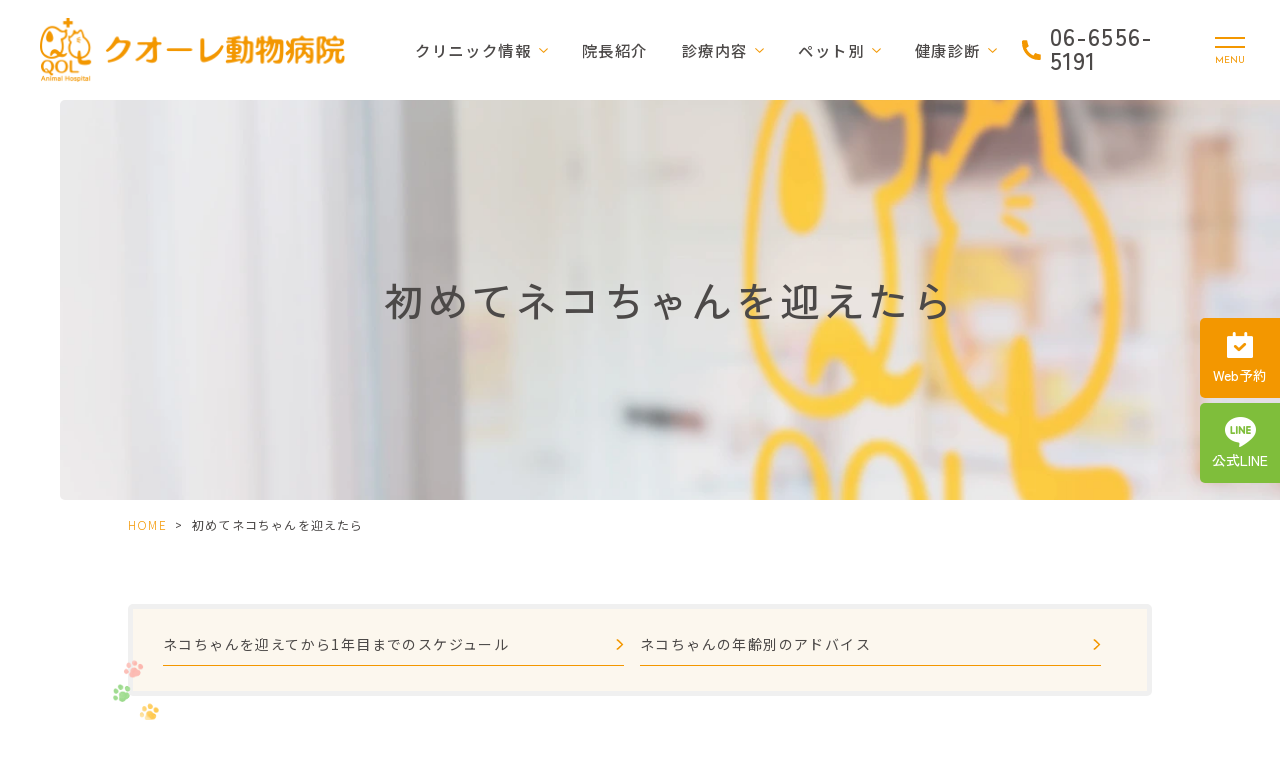

--- FILE ---
content_type: text/html; charset=UTF-8
request_url: https://shinki-ah.com/cat/
body_size: 12253
content:
<!DOCTYPE html>
<html dir="ltr" lang="ja" prefix="og: https://ogp.me/ns#">

<head>
	<meta name="google" content="notranslate" />
	<meta name="google-site-verification" content="fJ7ujZ4hNfEUhKh0pii4nxLtjv8xLXNcLJ03lzuNE3E" />
	<meta name="viewport" content="width=device-width, initial-scale=1.0" />
	<meta name="format-detection" content="telephone=no">
	<meta http-equiv="Content-Type" content="text/html; charset=UTF-8" />
	<title>ねこちゃんのスケジュール | 大阪市大正区のクオーレ動物病院</title>
	
		<!-- All in One SEO 4.9.2 - aioseo.com -->
	<meta name="description" content="初めてネコちゃんを迎えて、これからペットとの楽しい生活が待っているわけですが、そのペットライフを充実したものにするためには、ワクチン接種などのスケジュールを忘れずにチェックすることが大事です。" />
	<meta name="robots" content="max-image-preview:large" />
	<link rel="canonical" href="https://shinki-ah.com/cat/" />
	<meta name="generator" content="All in One SEO (AIOSEO) 4.9.2" />
		<meta property="og:locale" content="ja_JP" />
		<meta property="og:site_name" content="クオーレ動物病院 -" />
		<meta property="og:type" content="article" />
		<meta property="og:title" content="ねこちゃんのスケジュール | 大阪市大正区のクオーレ動物病院" />
		<meta property="og:description" content="初めてネコちゃんを迎えて、これからペットとの楽しい生活が待っているわけですが、そのペットライフを充実したものにするためには、ワクチン接種などのスケジュールを忘れずにチェックすることが大事です。" />
		<meta property="og:url" content="https://shinki-ah.com/cat/" />
		<meta property="article:published_time" content="2024-04-19T08:30:19+00:00" />
		<meta property="article:modified_time" content="2024-06-07T06:21:06+00:00" />
		<meta name="twitter:card" content="summary_large_image" />
		<meta name="twitter:title" content="ねこちゃんのスケジュール | 大阪市大正区のクオーレ動物病院" />
		<meta name="twitter:description" content="初めてネコちゃんを迎えて、これからペットとの楽しい生活が待っているわけですが、そのペットライフを充実したものにするためには、ワクチン接種などのスケジュールを忘れずにチェックすることが大事です。" />
		<!-- All in One SEO -->

<link rel="alternate" type="application/rss+xml" title="クオーレ動物病院 &raquo; フィード" href="https://shinki-ah.com/feed/" />
<link rel="alternate" type="application/rss+xml" title="クオーレ動物病院 &raquo; コメントフィード" href="https://shinki-ah.com/comments/feed/" />
<link rel="alternate" title="oEmbed (JSON)" type="application/json+oembed" href="https://shinki-ah.com/wp-json/oembed/1.0/embed?url=https%3A%2F%2Fshinki-ah.com%2Fcat%2F" />
<link rel="alternate" title="oEmbed (XML)" type="text/xml+oembed" href="https://shinki-ah.com/wp-json/oembed/1.0/embed?url=https%3A%2F%2Fshinki-ah.com%2Fcat%2F&#038;format=xml" />
<style id='wp-img-auto-sizes-contain-inline-css' type='text/css'>
img:is([sizes=auto i],[sizes^="auto," i]){contain-intrinsic-size:3000px 1500px}
/*# sourceURL=wp-img-auto-sizes-contain-inline-css */
</style>
<style id='classic-theme-styles-inline-css' type='text/css'>
/*! This file is auto-generated */
.wp-block-button__link{color:#fff;background-color:#32373c;border-radius:9999px;box-shadow:none;text-decoration:none;padding:calc(.667em + 2px) calc(1.333em + 2px);font-size:1.125em}.wp-block-file__button{background:#32373c;color:#fff;text-decoration:none}
/*# sourceURL=/wp-includes/css/classic-themes.min.css */
</style>
<link rel='stylesheet' id='base-css' href='https://shinki-ah.com/wp-content/themes/grits_theme/css/base.css?ver=6.9' type='text/css' media='all' />
<link rel='stylesheet' id='fonts-css' href='https://shinki-ah.com/wp-content/themes/grits_theme/css/fonts.css?ver=6.9' type='text/css' media='all' />
<link rel='stylesheet' id='slick-css' href='https://shinki-ah.com/wp-content/themes/grits_theme/css/slick.css?ver=6.9' type='text/css' media='all' />
<link rel='stylesheet' id='pc-css' href='https://shinki-ah.com/wp-content/themes/grits_theme/css/style.css?ver=6.9' type='text/css' media='all' />
<link rel='stylesheet' id='pc-under-css' href='https://shinki-ah.com/wp-content/themes/grits_theme/css/under_pc.css?ver=6.9' type='text/css' media='all' />
<link rel='stylesheet' id='sp-css' href='https://shinki-ah.com/wp-content/themes/grits_theme/css/style_sp.css?ver=6.9' type='text/css' media='all' />
<link rel='stylesheet' id='sp-under-css' href='https://shinki-ah.com/wp-content/themes/grits_theme/css/under_sp.css?ver=6.9' type='text/css' media='all' />
<script type="text/javascript" src="https://shinki-ah.com/wp-content/themes/grits_theme/js/jquery-2.0.3.min.js?ver=6.9" id="jquery-js"></script>
<script defer type="text/javascript" src="https://shinki-ah.com/wp-content/themes/grits_theme/js/slick.min.js?ver=6.9" id="slick-script-defer-js"></script>
<script defer type="text/javascript" src="https://shinki-ah.com/wp-content/themes/grits_theme/js/grits.scroll.js?ver=6.9" id="scroll-script-defer-js"></script>
<script defer type="text/javascript" src="https://shinki-ah.com/wp-content/themes/grits_theme/js/grits.common.js?ver=6.9" id="common-script-defer-js"></script>
<link rel="https://api.w.org/" href="https://shinki-ah.com/wp-json/" /><link rel="alternate" title="JSON" type="application/json" href="https://shinki-ah.com/wp-json/wp/v2/pages/926" />
<!-- Schema & Structured Data For WP v1.54 - -->
<script type="application/ld+json" class="saswp-schema-markup-output">
[{"@context":"https:\/\/schema.org\/","@graph":[{"@context":"https:\/\/schema.org\/","@type":"SiteNavigationElement","@id":"https:\/\/shinki-ah.com\/#home","name":"HOME","url":"https:\/\/shinki-ah.com\/"},{"@context":"https:\/\/schema.org\/","@type":"SiteNavigationElement","@id":"https:\/\/shinki-ah.com\/#%e7%97%85%e9%99%a2%e7%b4%b9%e4%bb%8b","name":"\u75c5\u9662\u7d39\u4ecb","url":"https:\/\/shinki-ah.com\/clinic\/"},{"@context":"https:\/\/schema.org\/","@type":"SiteNavigationElement","@id":"https:\/\/shinki-ah.com\/#%e9%99%a2%e9%95%b7%e7%b4%b9%e4%bb%8b","name":"\u9662\u9577\u7d39\u4ecb","url":"https:\/\/shinki-ah.com\/doctor\/"},{"@context":"https:\/\/schema.org\/","@type":"SiteNavigationElement","@id":"https:\/\/shinki-ah.com\/#%e3%83%89%e3%82%af%e3%82%bf%e3%83%bc%e3%82%ba%e3%82%a4%e3%83%b3%e3%82%bf%e3%83%93%e3%83%a5%e3%83%bc","name":"\u30c9\u30af\u30bf\u30fc\u30ba\u30a4\u30f3\u30bf\u30d3\u30e5\u30fc","url":"https:\/\/shinki-ah.com\/interview\/"},{"@context":"https:\/\/schema.org\/","@type":"SiteNavigationElement","@id":"https:\/\/shinki-ah.com\/#%e5%bd%93%e9%99%a2%e3%81%ae%e7%89%b9%e5%be%b4","name":"\u5f53\u9662\u306e\u7279\u5fb4","url":"https:\/\/shinki-ah.com\/feature\/"},{"@context":"https:\/\/schema.org\/","@type":"SiteNavigationElement","@id":"https:\/\/shinki-ah.com\/#%e6%96%b0%e7%9d%80%e6%83%85%e5%a0%b1","name":"\u65b0\u7740\u60c5\u5831","url":"https:\/\/shinki-ah.com\/news\/"},{"@context":"https:\/\/schema.org\/","@type":"SiteNavigationElement","@id":"https:\/\/shinki-ah.com\/#%e3%82%af%e3%82%aa%e3%83%bc%e3%83%ac%e3%83%96%e3%83%ad%e3%82%b0","name":"\u30af\u30aa\u30fc\u30ec\u30d6\u30ed\u30b0","url":"https:\/\/shinki-ah.com\/blog\/"},{"@context":"https:\/\/schema.org\/","@type":"SiteNavigationElement","@id":"https:\/\/shinki-ah.com\/#%e6%b1%82%e4%ba%ba%e6%a1%88%e5%86%85","name":"\u6c42\u4eba\u6848\u5185","url":"https:\/\/shinki-ah.com\/recruit\/"},{"@context":"https:\/\/schema.org\/","@type":"SiteNavigationElement","@id":"https:\/\/shinki-ah.com\/#%e5%8e%bb%e5%8b%a2%e3%83%bb%e9%81%bf%e5%a6%8a%e6%89%8b%e8%a1%93","name":"\u53bb\u52e2\u30fb\u907f\u598a\u624b\u8853","url":"https:\/\/shinki-ah.com\/surgery\/"},{"@context":"https:\/\/schema.org\/","@type":"SiteNavigationElement","@id":"https:\/\/shinki-ah.com\/#%e4%ba%88%e9%98%b2%e6%8e%a5%e7%a8%ae%e3%83%bb%e3%83%af%e3%82%af%e3%83%81%e3%83%b3","name":"\u4e88\u9632\u63a5\u7a2e\u30fb\u30ef\u30af\u30c1\u30f3","url":"https:\/\/shinki-ah.com\/prevention\/"},{"@context":"https:\/\/schema.org\/","@type":"SiteNavigationElement","@id":"https:\/\/shinki-ah.com\/#%e6%ad%af%e3%81%ae%e6%b2%bb%e7%99%82","name":"\u6b6f\u306e\u6cbb\u7642","url":"https:\/\/shinki-ah.com\/tooth\/"},{"@context":"https:\/\/schema.org\/","@type":"SiteNavigationElement","@id":"https:\/\/shinki-ah.com\/#%e3%83%9a%e3%83%83%e3%83%88%e3%83%9b%e3%83%86%e3%83%ab","name":"\u30da\u30c3\u30c8\u30db\u30c6\u30eb","url":"https:\/\/shinki-ah.com\/hotel\/"},{"@context":"https:\/\/schema.org\/","@type":"SiteNavigationElement","@id":"https:\/\/shinki-ah.com\/#%e5%88%9d%e3%82%81%e3%81%a6%e3%83%af%e3%83%b3%e3%81%a1%e3%82%83%e3%82%93%e3%82%92%e8%bf%8e%e3%81%88%e3%81%9f%e3%82%89","name":"\u521d\u3081\u3066\u30ef\u30f3\u3061\u3083\u3093\u3092\u8fce\u3048\u305f\u3089","url":"https:\/\/shinki-ah.com\/dog\/"},{"@context":"https:\/\/schema.org\/","@type":"SiteNavigationElement","@id":"https:\/\/shinki-ah.com\/#%e5%ad%90%e7%8a%ac%e3%81%ab%e3%82%88%e3%81%8f%e3%81%82%e3%82%8b%e7%97%85%e6%b0%97","name":"\u5b50\u72ac\u306b\u3088\u304f\u3042\u308b\u75c5\u6c17","url":"https:\/\/shinki-ah.com\/puppy\/"},{"@context":"https:\/\/schema.org\/","@type":"SiteNavigationElement","@id":"https:\/\/shinki-ah.com\/#%e5%88%9d%e3%82%81%e3%81%a6%e3%83%8d%e3%82%b3%e3%81%a1%e3%82%83%e3%82%93%e3%82%92%e8%bf%8e%e3%81%88%e3%81%9f%e3%82%89","name":"\u521d\u3081\u3066\u30cd\u30b3\u3061\u3083\u3093\u3092\u8fce\u3048\u305f\u3089","url":"https:\/\/shinki-ah.com\/cat\/"},{"@context":"https:\/\/schema.org\/","@type":"SiteNavigationElement","@id":"https:\/\/shinki-ah.com\/#%e5%ad%90%e7%8c%ab%e3%81%ab%e3%82%88%e3%82%8b%e3%81%82%e3%82%8b%e7%97%85%e6%b0%97","name":"\u5b50\u732b\u306b\u3088\u308b\u3042\u308b\u75c5\u6c17","url":"https:\/\/shinki-ah.com\/prevention\/"},{"@context":"https:\/\/schema.org\/","@type":"SiteNavigationElement","@id":"https:\/\/shinki-ah.com\/#%e3%81%86%e3%81%95%e3%81%8e%e3%81%ae%e6%b2%bb%e7%99%82","name":"\u3046\u3055\u304e\u306e\u6cbb\u7642","url":"https:\/\/shinki-ah.com\/rabbit\/"},{"@context":"https:\/\/schema.org\/","@type":"SiteNavigationElement","@id":"https:\/\/shinki-ah.com\/#%e5%81%a5%e5%ba%b7%e8%a8%ba%e6%96%ad","name":"\u5065\u5eb7\u8a3a\u65ad","url":"https:\/\/shinki-ah.com\/checkup\/"},{"@context":"https:\/\/schema.org\/","@type":"SiteNavigationElement","@id":"https:\/\/shinki-ah.com\/#%e9%81%8b%e5%8b%95%e7%bf%92%e6%85%a3","name":"\u904b\u52d5\u7fd2\u6163","url":"https:\/\/shinki-ah.com\/exercise-habit\/"},{"@context":"https:\/\/schema.org\/","@type":"SiteNavigationElement","@id":"https:\/\/shinki-ah.com\/#%e9%a3%9f%e7%94%9f%e6%b4%bb","name":"\u98df\u751f\u6d3b","url":"https:\/\/shinki-ah.com\/eating-habit\/"},{"@context":"https:\/\/schema.org\/","@type":"SiteNavigationElement","@id":"https:\/\/shinki-ah.com\/#%e5%ad%90%e7%8c%ab%e3%81%ab%e3%82%88%e3%81%8f%e3%81%82%e3%82%8b%e7%97%85%e6%b0%97","name":"\u5b50\u732b\u306b\u3088\u304f\u3042\u308b\u75c5\u6c17","url":"https:\/\/shinki-ah.com\/kitten\/"}]},

{"@context":"https:\/\/schema.org\/","@type":"Article","@id":"https:\/\/shinki-ah.com\/cat\/#Article","url":"https:\/\/shinki-ah.com\/cat\/","inLanguage":"ja","mainEntityOfPage":"https:\/\/shinki-ah.com\/cat\/","headline":"\u521d\u3081\u3066\u30cd\u30b3\u3061\u3083\u3093\u3092\u8fce\u3048\u305f\u3089","description":"","articleBody":"","keywords":"","datePublished":"2024-04-19T17:30:19+09:00","dateModified":"2024-06-07T15:21:06+09:00","author":{"@type":"Person","name":"webmaster","url":"https:\/\/shinki-ah.com\/author\/webmaster\/","sameAs":[],"image":{"@type":"ImageObject","url":"https:\/\/secure.gravatar.com\/avatar\/a101ee27b17bc92737e326a8d855fa1fc674e0e9e0615df1937f2f990ebe7cb8?s=96&d=mm&r=g","height":96,"width":96}},"editor":{"@type":"Person","name":"webmaster","url":"https:\/\/shinki-ah.com\/author\/webmaster\/","sameAs":[],"image":{"@type":"ImageObject","url":"https:\/\/secure.gravatar.com\/avatar\/a101ee27b17bc92737e326a8d855fa1fc674e0e9e0615df1937f2f990ebe7cb8?s=96&d=mm&r=g","height":96,"width":96}},"publisher":{"@type":"Organization","name":"grits-source","url":"https:\/\/shinki-ah.com"},"image":{"@type":"ImageObject","@id":"https:\/\/shinki-ah.com\/cat\/#primaryimage","url":"http:\/\/shinki-ah.com\/wp-content\/uploads\/2024\/04\/logo_wp.png","width":"1240","height":"264"}}]
</script>

<link rel="icon" href="https://shinki-ah.com/wp-content/uploads/2024/04/cropped-favicon-32x32.png" sizes="32x32" />
<link rel="icon" href="https://shinki-ah.com/wp-content/uploads/2024/04/cropped-favicon-192x192.png" sizes="192x192" />
<link rel="apple-touch-icon" href="https://shinki-ah.com/wp-content/uploads/2024/04/cropped-favicon-180x180.png" />
<meta name="msapplication-TileImage" content="https://shinki-ah.com/wp-content/uploads/2024/04/cropped-favicon-270x270.png" />
	<link rel="preconnect" href="https://fonts.googleapis.com">
		<link rel="preconnect" href="https://fonts.gstatic.com" crossorigin>
<link
        href="https://fonts.googleapis.com/css2?family=Josefin+Sans:ital,wght@0,100..700;1,100..700&family=Noto+Sans+JP:wght@100..900&family=Zen+Kaku+Gothic+Antique:wght@300;400;500;700;900&display=swap"
        rel="stylesheet"><style id='global-styles-inline-css' type='text/css'>
:root{--wp--preset--aspect-ratio--square: 1;--wp--preset--aspect-ratio--4-3: 4/3;--wp--preset--aspect-ratio--3-4: 3/4;--wp--preset--aspect-ratio--3-2: 3/2;--wp--preset--aspect-ratio--2-3: 2/3;--wp--preset--aspect-ratio--16-9: 16/9;--wp--preset--aspect-ratio--9-16: 9/16;--wp--preset--color--black: #000000;--wp--preset--color--cyan-bluish-gray: #abb8c3;--wp--preset--color--white: #ffffff;--wp--preset--color--pale-pink: #f78da7;--wp--preset--color--vivid-red: #cf2e2e;--wp--preset--color--luminous-vivid-orange: #ff6900;--wp--preset--color--luminous-vivid-amber: #fcb900;--wp--preset--color--light-green-cyan: #7bdcb5;--wp--preset--color--vivid-green-cyan: #00d084;--wp--preset--color--pale-cyan-blue: #8ed1fc;--wp--preset--color--vivid-cyan-blue: #0693e3;--wp--preset--color--vivid-purple: #9b51e0;--wp--preset--gradient--vivid-cyan-blue-to-vivid-purple: linear-gradient(135deg,rgb(6,147,227) 0%,rgb(155,81,224) 100%);--wp--preset--gradient--light-green-cyan-to-vivid-green-cyan: linear-gradient(135deg,rgb(122,220,180) 0%,rgb(0,208,130) 100%);--wp--preset--gradient--luminous-vivid-amber-to-luminous-vivid-orange: linear-gradient(135deg,rgb(252,185,0) 0%,rgb(255,105,0) 100%);--wp--preset--gradient--luminous-vivid-orange-to-vivid-red: linear-gradient(135deg,rgb(255,105,0) 0%,rgb(207,46,46) 100%);--wp--preset--gradient--very-light-gray-to-cyan-bluish-gray: linear-gradient(135deg,rgb(238,238,238) 0%,rgb(169,184,195) 100%);--wp--preset--gradient--cool-to-warm-spectrum: linear-gradient(135deg,rgb(74,234,220) 0%,rgb(151,120,209) 20%,rgb(207,42,186) 40%,rgb(238,44,130) 60%,rgb(251,105,98) 80%,rgb(254,248,76) 100%);--wp--preset--gradient--blush-light-purple: linear-gradient(135deg,rgb(255,206,236) 0%,rgb(152,150,240) 100%);--wp--preset--gradient--blush-bordeaux: linear-gradient(135deg,rgb(254,205,165) 0%,rgb(254,45,45) 50%,rgb(107,0,62) 100%);--wp--preset--gradient--luminous-dusk: linear-gradient(135deg,rgb(255,203,112) 0%,rgb(199,81,192) 50%,rgb(65,88,208) 100%);--wp--preset--gradient--pale-ocean: linear-gradient(135deg,rgb(255,245,203) 0%,rgb(182,227,212) 50%,rgb(51,167,181) 100%);--wp--preset--gradient--electric-grass: linear-gradient(135deg,rgb(202,248,128) 0%,rgb(113,206,126) 100%);--wp--preset--gradient--midnight: linear-gradient(135deg,rgb(2,3,129) 0%,rgb(40,116,252) 100%);--wp--preset--font-size--small: 13px;--wp--preset--font-size--medium: 20px;--wp--preset--font-size--large: 36px;--wp--preset--font-size--x-large: 42px;--wp--preset--spacing--20: 0.44rem;--wp--preset--spacing--30: 0.67rem;--wp--preset--spacing--40: 1rem;--wp--preset--spacing--50: 1.5rem;--wp--preset--spacing--60: 2.25rem;--wp--preset--spacing--70: 3.38rem;--wp--preset--spacing--80: 5.06rem;--wp--preset--shadow--natural: 6px 6px 9px rgba(0, 0, 0, 0.2);--wp--preset--shadow--deep: 12px 12px 50px rgba(0, 0, 0, 0.4);--wp--preset--shadow--sharp: 6px 6px 0px rgba(0, 0, 0, 0.2);--wp--preset--shadow--outlined: 6px 6px 0px -3px rgb(255, 255, 255), 6px 6px rgb(0, 0, 0);--wp--preset--shadow--crisp: 6px 6px 0px rgb(0, 0, 0);}:where(.is-layout-flex){gap: 0.5em;}:where(.is-layout-grid){gap: 0.5em;}body .is-layout-flex{display: flex;}.is-layout-flex{flex-wrap: wrap;align-items: center;}.is-layout-flex > :is(*, div){margin: 0;}body .is-layout-grid{display: grid;}.is-layout-grid > :is(*, div){margin: 0;}:where(.wp-block-columns.is-layout-flex){gap: 2em;}:where(.wp-block-columns.is-layout-grid){gap: 2em;}:where(.wp-block-post-template.is-layout-flex){gap: 1.25em;}:where(.wp-block-post-template.is-layout-grid){gap: 1.25em;}.has-black-color{color: var(--wp--preset--color--black) !important;}.has-cyan-bluish-gray-color{color: var(--wp--preset--color--cyan-bluish-gray) !important;}.has-white-color{color: var(--wp--preset--color--white) !important;}.has-pale-pink-color{color: var(--wp--preset--color--pale-pink) !important;}.has-vivid-red-color{color: var(--wp--preset--color--vivid-red) !important;}.has-luminous-vivid-orange-color{color: var(--wp--preset--color--luminous-vivid-orange) !important;}.has-luminous-vivid-amber-color{color: var(--wp--preset--color--luminous-vivid-amber) !important;}.has-light-green-cyan-color{color: var(--wp--preset--color--light-green-cyan) !important;}.has-vivid-green-cyan-color{color: var(--wp--preset--color--vivid-green-cyan) !important;}.has-pale-cyan-blue-color{color: var(--wp--preset--color--pale-cyan-blue) !important;}.has-vivid-cyan-blue-color{color: var(--wp--preset--color--vivid-cyan-blue) !important;}.has-vivid-purple-color{color: var(--wp--preset--color--vivid-purple) !important;}.has-black-background-color{background-color: var(--wp--preset--color--black) !important;}.has-cyan-bluish-gray-background-color{background-color: var(--wp--preset--color--cyan-bluish-gray) !important;}.has-white-background-color{background-color: var(--wp--preset--color--white) !important;}.has-pale-pink-background-color{background-color: var(--wp--preset--color--pale-pink) !important;}.has-vivid-red-background-color{background-color: var(--wp--preset--color--vivid-red) !important;}.has-luminous-vivid-orange-background-color{background-color: var(--wp--preset--color--luminous-vivid-orange) !important;}.has-luminous-vivid-amber-background-color{background-color: var(--wp--preset--color--luminous-vivid-amber) !important;}.has-light-green-cyan-background-color{background-color: var(--wp--preset--color--light-green-cyan) !important;}.has-vivid-green-cyan-background-color{background-color: var(--wp--preset--color--vivid-green-cyan) !important;}.has-pale-cyan-blue-background-color{background-color: var(--wp--preset--color--pale-cyan-blue) !important;}.has-vivid-cyan-blue-background-color{background-color: var(--wp--preset--color--vivid-cyan-blue) !important;}.has-vivid-purple-background-color{background-color: var(--wp--preset--color--vivid-purple) !important;}.has-black-border-color{border-color: var(--wp--preset--color--black) !important;}.has-cyan-bluish-gray-border-color{border-color: var(--wp--preset--color--cyan-bluish-gray) !important;}.has-white-border-color{border-color: var(--wp--preset--color--white) !important;}.has-pale-pink-border-color{border-color: var(--wp--preset--color--pale-pink) !important;}.has-vivid-red-border-color{border-color: var(--wp--preset--color--vivid-red) !important;}.has-luminous-vivid-orange-border-color{border-color: var(--wp--preset--color--luminous-vivid-orange) !important;}.has-luminous-vivid-amber-border-color{border-color: var(--wp--preset--color--luminous-vivid-amber) !important;}.has-light-green-cyan-border-color{border-color: var(--wp--preset--color--light-green-cyan) !important;}.has-vivid-green-cyan-border-color{border-color: var(--wp--preset--color--vivid-green-cyan) !important;}.has-pale-cyan-blue-border-color{border-color: var(--wp--preset--color--pale-cyan-blue) !important;}.has-vivid-cyan-blue-border-color{border-color: var(--wp--preset--color--vivid-cyan-blue) !important;}.has-vivid-purple-border-color{border-color: var(--wp--preset--color--vivid-purple) !important;}.has-vivid-cyan-blue-to-vivid-purple-gradient-background{background: var(--wp--preset--gradient--vivid-cyan-blue-to-vivid-purple) !important;}.has-light-green-cyan-to-vivid-green-cyan-gradient-background{background: var(--wp--preset--gradient--light-green-cyan-to-vivid-green-cyan) !important;}.has-luminous-vivid-amber-to-luminous-vivid-orange-gradient-background{background: var(--wp--preset--gradient--luminous-vivid-amber-to-luminous-vivid-orange) !important;}.has-luminous-vivid-orange-to-vivid-red-gradient-background{background: var(--wp--preset--gradient--luminous-vivid-orange-to-vivid-red) !important;}.has-very-light-gray-to-cyan-bluish-gray-gradient-background{background: var(--wp--preset--gradient--very-light-gray-to-cyan-bluish-gray) !important;}.has-cool-to-warm-spectrum-gradient-background{background: var(--wp--preset--gradient--cool-to-warm-spectrum) !important;}.has-blush-light-purple-gradient-background{background: var(--wp--preset--gradient--blush-light-purple) !important;}.has-blush-bordeaux-gradient-background{background: var(--wp--preset--gradient--blush-bordeaux) !important;}.has-luminous-dusk-gradient-background{background: var(--wp--preset--gradient--luminous-dusk) !important;}.has-pale-ocean-gradient-background{background: var(--wp--preset--gradient--pale-ocean) !important;}.has-electric-grass-gradient-background{background: var(--wp--preset--gradient--electric-grass) !important;}.has-midnight-gradient-background{background: var(--wp--preset--gradient--midnight) !important;}.has-small-font-size{font-size: var(--wp--preset--font-size--small) !important;}.has-medium-font-size{font-size: var(--wp--preset--font-size--medium) !important;}.has-large-font-size{font-size: var(--wp--preset--font-size--large) !important;}.has-x-large-font-size{font-size: var(--wp--preset--font-size--x-large) !important;}
/*# sourceURL=global-styles-inline-css */
</style>
</head>


<body class="under page-cat">
	<div class="wrapper">
		<header>
			<div class="header_top">
				<h1 class="logo"><a href="https://shinki-ah.com"><img src="https://shinki-ah.com/wp-content/themes/grits_theme/images/shared_header_logo.png" loading="lazy" src="images/shared_header_logo.png" width="310" height="66" alt="クオーレ動物病院"></a></h1>
				<div class="right_head pc_only">
					<div class="pc_navi">
						<ul id="menu-header" class="menu"><li class="menu-item menu-item-type-custom menu-item-object-custom menu-item-has-children"><a href="#" class="main-menu-link">クリニック情報</a>
<div class='subInner'><ul>
	<li class="menu-item menu-item-type-post_type menu-item-object-page"><a href="https://shinki-ah.com/clinic/" class="sub-menu-link">病院紹介</a></li>
	<li class="menu-item menu-item-type-post_type menu-item-object-page"><a href="https://shinki-ah.com/feature/" class="sub-menu-link">当院の特徴</a></li>
	<li class="menu-item menu-item-type-post_type menu-item-object-page"><a href="https://shinki-ah.com/recruit/" class="sub-menu-link">求人案内</a></li>
</ul></div>
</li>
<li class="menu-item menu-item-type-post_type menu-item-object-page"><a href="https://shinki-ah.com/doctor/" class="main-menu-link">院長紹介</a></li>
<li class="lv2 menu-item menu-item-type-custom menu-item-object-custom menu-item-has-children"><p class="title">診療内容</p>
<div class='subInner'><ul>
	<li class="menu-item menu-item-type-post_type menu-item-object-page"><a href="https://shinki-ah.com/surgery/" class="sub-menu-link">去勢・避妊手術</a></li>
	<li class="menu-item menu-item-type-post_type menu-item-object-page"><a href="https://shinki-ah.com/prevention/" class="sub-menu-link">予防接種・ワクチン</a></li>
	<li class="menu-item menu-item-type-post_type menu-item-object-page"><a href="https://shinki-ah.com/tooth/" class="sub-menu-link">歯の治療</a></li>
	<li class="menu-item menu-item-type-post_type menu-item-object-page"><a href="https://shinki-ah.com/hotel/" class="sub-menu-link">ペットホテル</a></li>
</ul></div>
</li>
<li class="lv2 menu-item menu-item-type-custom menu-item-object-custom current-menu-ancestor current-menu-parent menu-item-has-children"><p class="title">ペット別</p>
<div class='subInner'><ul>
	<li class="menu-item menu-item-type-post_type menu-item-object-page"><a href="https://shinki-ah.com/dog/" class="sub-menu-link">初めてワンちゃんを迎えたら</a></li>
	<li class="menu-item menu-item-type-post_type menu-item-object-page"><a href="https://shinki-ah.com/puppy/" class="sub-menu-link">子犬によくある病気</a></li>
	<li class="menu-item menu-item-type-post_type menu-item-object-page current-menu-item page_item page-item-926 current_page_item"><a href="https://shinki-ah.com/cat/" class="sub-menu-link">初めてネコちゃんを迎えたら</a></li>
	<li class="menu-item menu-item-type-post_type menu-item-object-page"><a href="https://shinki-ah.com/kitten/" class="sub-menu-link">子猫によくある病気</a></li>
	<li class="menu-item menu-item-type-post_type menu-item-object-page"><a href="https://shinki-ah.com/rabbit/" class="sub-menu-link">うさぎの治療</a></li>
</ul></div>
</li>
<li class="lv2 menu-item menu-item-type-custom menu-item-object-custom menu-item-has-children"><p class="title">健康診断</p>
<div class='subInner'><ul>
	<li class="menu-item menu-item-type-post_type menu-item-object-page"><a href="https://shinki-ah.com/checkup/" class="sub-menu-link">健康診断</a></li>
	<li class="menu-item menu-item-type-post_type menu-item-object-page"><a href="https://shinki-ah.com/health-check/" class="sub-menu-link">健康診断に引っかかった時</a></li>
	<li class="menu-item menu-item-type-post_type menu-item-object-page"><a href="https://shinki-ah.com/exercise-habit/" class="sub-menu-link">運動習慣</a></li>
	<li class="menu-item menu-item-type-post_type menu-item-object-page"><a href="https://shinki-ah.com/eating-habit/" class="sub-menu-link">食生活</a></li>
</ul></div>
</li>
</ul>					</div>
					<div class="hd_tel">
						<a href="tel:0665565191" class="tel_click"><span>06-6556-5191</span></a>
					</div>
				</div>
			</div>
			<div class="sp_navi">
				<ul class="hamburger-btn">
					<li class="button-toggle">
						<div id="nav-icon">
							<span></span>
							<span></span>
							<span></span>
							<span></span>
						</div>
						<p id="menu_btn"><span>MENU</span></p>
					</li>
				</ul>
				<div class="menu_toggle">
					<div class="inside">
						<div class="ft_link">
							<div class="link_list fblock">
								<div class="menu menu01">
									<p class="ttl">clinic</p>
									<ul id="menu-ft_menu01" class=""><li id="menu-item-1175" class="menu-item menu-item-type-post_type menu-item-object-page menu-item-home menu-item-1175"><a href="https://shinki-ah.com/">HOME</a></li>
<li id="menu-item-1176" class="menu-item menu-item-type-post_type menu-item-object-page menu-item-1176"><a href="https://shinki-ah.com/clinic/">病院紹介</a></li>
<li id="menu-item-1177" class="menu-item menu-item-type-post_type menu-item-object-page menu-item-1177"><a href="https://shinki-ah.com/doctor/">院長紹介</a></li>
<li id="menu-item-1178" class="menu-item menu-item-type-post_type menu-item-object-page menu-item-1178"><a href="https://shinki-ah.com/interview/">ドクターズインタビュー</a></li>
<li id="menu-item-1179" class="menu-item menu-item-type-post_type menu-item-object-page menu-item-1179"><a href="https://shinki-ah.com/feature/">当院の特徴</a></li>
<li id="menu-item-1180" class="menu-item menu-item-type-taxonomy menu-item-object-category menu-item-1180"><a href="https://shinki-ah.com/news/">新着情報</a></li>
<li id="menu-item-1181" class="menu-item menu-item-type-taxonomy menu-item-object-category menu-item-1181"><a href="https://shinki-ah.com/blog/">クオーレブログ</a></li>
</ul>									<ul id="menu-ft_menu02" class=""><li id="menu-item-1182" class="menu-item menu-item-type-post_type menu-item-object-page menu-item-1182"><a href="https://shinki-ah.com/recruit/">求人案内</a></li>
<li id="menu-item-1183" class="menu-item menu-item-type-post_type menu-item-object-page menu-item-1183"><a href="https://shinki-ah.com/sitemap/">サイトマップ</a></li>
</ul>								</div>
								<div class="menu menu02">
									<p class="ttl">MENU</p>
									<ul id="menu-ft_menu03" class=""><li id="menu-item-1184" class="menu-item menu-item-type-post_type menu-item-object-page menu-item-1184"><a href="https://shinki-ah.com/surgery/">去勢・避妊手術</a></li>
<li id="menu-item-1185" class="menu-item menu-item-type-post_type menu-item-object-page menu-item-1185"><a href="https://shinki-ah.com/prevention/">予防接種・ワクチン</a></li>
<li id="menu-item-1186" class="menu-item menu-item-type-post_type menu-item-object-page menu-item-1186"><a href="https://shinki-ah.com/tooth/">歯の治療</a></li>
<li id="menu-item-1187" class="menu-item menu-item-type-post_type menu-item-object-page menu-item-1187"><a href="https://shinki-ah.com/hotel/">ペットホテル</a></li>
<li id="menu-item-1188" class="menu-item menu-item-type-post_type menu-item-object-page menu-item-1188"><a href="https://shinki-ah.com/dog/">初めてワンちゃんを迎えたら</a></li>
<li id="menu-item-1189" class="menu-item menu-item-type-post_type menu-item-object-page menu-item-1189"><a href="https://shinki-ah.com/puppy/">子犬によくある病気</a></li>
<li id="menu-item-1190" class="menu-item menu-item-type-post_type menu-item-object-page current-menu-item page_item page-item-926 current_page_item menu-item-1190"><a href="https://shinki-ah.com/cat/" aria-current="page">初めてネコちゃんを迎えたら</a></li>
</ul>									<ul id="menu-ft_menu04" class=""><li id="menu-item-1387" class="menu-item menu-item-type-post_type menu-item-object-page menu-item-1387"><a href="https://shinki-ah.com/kitten/">子猫によくある病気</a></li>
<li id="menu-item-1192" class="menu-item menu-item-type-post_type menu-item-object-page menu-item-1192"><a href="https://shinki-ah.com/rabbit/">うさぎの治療</a></li>
<li id="menu-item-1193" class="menu-item menu-item-type-post_type menu-item-object-page menu-item-1193"><a href="https://shinki-ah.com/checkup/">健康診断</a></li>
<li id="menu-item-1426" class="menu-item menu-item-type-post_type menu-item-object-page menu-item-1426"><a href="https://shinki-ah.com/health-check/">健康診断に引っかかった時</a></li>
<li id="menu-item-1195" class="menu-item menu-item-type-post_type menu-item-object-page menu-item-1195"><a href="https://shinki-ah.com/exercise-habit/">運動習慣</a></li>
<li id="menu-item-1196" class="menu-item menu-item-type-post_type menu-item-object-page menu-item-1196"><a href="https://shinki-ah.com/eating-habit/">食生活</a></li>
</ul>								</div>
							</div>
						</div>
					</div>
				</div>
			</div>
		</header>

		
	

			<div class="key" >
			<div class="inner">
				<div class="key_text">
					<h2>初めてネコちゃんを迎えたら</h2>
				</div>
			</div>
		</div>
	
		<div id="mainContent">

			<div class="topic_path">
   <div class="inner">
    		<ul>
			<li class="home"><a href="https://shinki-ah.com">HOME</a><span>&gt;</span></li>
						<li>初めてネコちゃんを迎えたら</li>
		</ul>
	  
    	  
	  
	  
   </div>
</div>	
<div class="inner">    <div id="toc_container" class="secH4">
                    <ul class="toc_list flex style2">
                <li><a href="#h3_1">ネコちゃんを迎えてから1年目までのスケジュール</a></li><li><a href="#h3_2">ネコちゃんの年齢別のアドバイス</a></li>            </ul>
            </div>





        


        


        


        


                    <section id="h3_1">
                                    <h3 class="mb0">ネコちゃんを迎えてから1年目までのスケジュール</h3>
                                                                    
                

                                                                    <div id="h4_1" class="section secH4">
                                                    <h4 >病気に注意して健康で快適な生活が送れるようにしましょう</h4>
                        
                                                    <div class="imgBox rowImg clearfix">
                                                                    <picture class="image_r">
                                        <img width="800" height="530" src="https://shinki-ah.com/wp-content/uploads/2024/04/cat_img01.jpg" class="attachment-large size-large" alt="病気に注意して健康で快適な生活が送れるようにしましょう" decoding="async" fetchpriority="high" srcset="https://shinki-ah.com/wp-content/uploads/2024/04/cat_img01.jpg 800w, https://shinki-ah.com/wp-content/uploads/2024/04/cat_img01-619x410.jpg 619w, https://shinki-ah.com/wp-content/uploads/2024/04/cat_img01-450x298.jpg 450w, https://shinki-ah.com/wp-content/uploads/2024/04/cat_img01-768x509.jpg 768w" sizes="(max-width: 800px) 100vw, 800px" />                                    </picture>
                                                                
                                    <p>初めてネコちゃんを迎えて、これからペットとの楽しい生活が待っているわけですが、そのペットライフを充実したものにするためには、ワクチン接種などのスケジュールを忘れずにチェックすることが大事です。</p>
<p>特に0歳からの1年間は、色々なワクチン接種や避妊・去勢手術のタイミングがありますので、しっかりと確認して、ネコちゃんの病気を予防してあげたり、ケアしてあげたりしましょう。</p>

                                                            </div>
                        

                                                

                    </div>
                    

                                    <div id="h4_2" class="section secH4">
                                                    <h4 >0～1歳までの予防接種などのスケジュール</h4>
                        
                                                                                    <div class="ovs">
<table class="tbl_style01 tbl_w30 rollTable style01">
<tbody>
<tr>
<th>予防接種の時期</th>
<th>予防接種の内容</th>
<th>備考</th>
</tr>
<tr>
<th>生後2ヶ月</th>
<td>
<ul class="list01">
<li>混合ワクチン接種</li>
<li>フィラリア症予防<br />
（※事前に血液検査が必要）</li>
<li>ノミ・マダニの駆除</li>
</ul>
</td>
<td>1回目のワクチン接種を行っていない場合、この時期に混合ワクチン接種を行います。当院では、3種混合ワクチン接種が受けられます。また、フィラリア症は犬だけの病気でなく、猫もかかりますのでしっかり予防しましょう</td>
</tr>
<tr>
<th>生後3ヶ月</th>
<td>
<ul class="list01">
<li>混合ワクチン接種</li>
<li>ノミ・ダニ予防</li>
</ul>
</td>
<td>この時期に、2回目の混合ワクチン接種を行います。</td>
</tr>
<tr>
<th>生後6ヶ月</th>
<td>
<ul class="list01">
<li>去勢・避妊手術</li>
</ul>
</td>
<td>初めての発情が起こる前のこの時期に、去勢・避妊手術を行うのが理想的です</td>
</tr>
<tr>
<th>生後1年以降</th>
<td>
<ul class="list01">
<li>混合ワクチン接種</li>
<li>健康診断</li>
<li>フィラリア症予防</li>
<li>ノミ・マダニ予防</li>
</ul>
</td>
<td>年に1回のペースで混合ワクチン接種を行います。病気を早期発見・早期治療するために、年に1回、健康診断を受診するようにしましょう</td>
</tr>
</tbody>
</table>
</div>
<p class="tbl_note">※表は左右にスクロールして確認することができます。</p>
                                                    

                                                

                    </div>
                    

                                        </section>
        

        

        



        


        


        


        


                    <section id="h3_2">
                                    <h3 class="mb0">ネコちゃんの年齢別のアドバイス</h3>
                                                                    
                

                                                                    <div id="h4_3" class="section secH4">
                                                    <h4 >1～2歳ごろ</h4>
                        
                                                    <div class="imgBox rowImg clearfix">
                                                                    <picture class="image_r">
                                        <img width="800" height="530" src="https://shinki-ah.com/wp-content/uploads/2024/04/cat_img02.jpg" class="attachment-large size-large" alt="1～2歳ごろ" decoding="async" srcset="https://shinki-ah.com/wp-content/uploads/2024/04/cat_img02.jpg 800w, https://shinki-ah.com/wp-content/uploads/2024/04/cat_img02-619x410.jpg 619w, https://shinki-ah.com/wp-content/uploads/2024/04/cat_img02-450x298.jpg 450w, https://shinki-ah.com/wp-content/uploads/2024/04/cat_img02-768x509.jpg 768w" sizes="(max-width: 800px) 100vw, 800px" />                                    </picture>
                                                                
                                    <p>1～2歳ごろにかけて、ネコちゃんは一人前の猫へと成長します。</p>
<p>初めての発情期前（生後6ヶ月ごろ）に去勢・避妊手術を受けることで、将来の病気が予防できる確率が高くなりますので、健康を守るためにも手術を受けさせてあげることをおすすめします。</p>

                                                            </div>
                        

                                                                                                            <div id="h5_1" class="section secH5">
                                                                            <h5>院長からのアドバイス</h5>
                                                                                                                                                            <p>1～2歳ごろのネコちゃんは、元気盛りの時期です。</p>
<p>この頃からキャリーに慣れさせておいてあげて、動物病院へ連れて来やすくしておくようにしましょう。<br />
キャリーの中でおやつをあげたり、1日1回入れてあげたりして、徐々に慣れさせるようにしてください。</p>
                                                                            



                                                                        

                                </div>
                                
                                                    

                    </div>
                    

                                    <div id="h4_4" class="section secH4">
                                                    <h4 >3～5歳ごろ</h4>
                        
                                                                                    <p>3～5歳ごろの猫ちゃんは、人間では20代後半から30代後半にあたります。</p>
<p>毛づやが最もよい時期ですが、歯に歯石が付くなど、デンタルケアに注意し始めなければいけない時期でもあります。</p>
                                                    

                                                                                                            <div id="h5_2" class="section secH5">
                                                                            <h5>院長からのアドバイス</h5>
                                                                                                                                                            <p>歯周病はワンちゃんだけでなく、ネコちゃんもかかる病気です。<br />
「ドライフードをあげているから大丈夫」と安心せずに、きちんとケアするようにしましょう。</p>
<p>当院の健康診断のコースのうち、この時期のネコちゃんには「簡単コース」をおすすめしています。</p>
<div class="btn-group">
<div class="btn style01 center"><a href="https://shinki-ah.com/checkup/#h4_3">健康診断</a></div>
</div>
                                                                            



                                                                        

                                </div>
                                
                                                    

                    </div>
                    

                                    <div id="h4_5" class="section secH4">
                                                    <h4 >5～7歳ごろ</h4>
                        
                                                                                    <p>5～7歳ごろのネコちゃんは、人間では30代後半から40代後半にあたります。</p>
<p>そろそろシニアの入口に差しかかる時期ですので、健康管理には十分注意するようしましょう。</p>
                                                    

                                                                                                            <div id="h5_3" class="section secH5">
                                                                            <h5>院長からのアドバイス</h5>
                                                                                                                                                            <p>人間も40代に入ると健康診断を受けるように、ネコちゃんにもきちんと年に1回、健康診断を受けさせてあげるようにしましょう。<br />
また、肥満にもなりやすい時期ですので、食事量などには注意するようにしてください。</p>
<p>当院の健康診断のコースのうち、この時期のネコちゃんには「標準コース」をおすすめしています。</p>
<div class="btn-group">
<div class="btn style01 center"><a href="https://shinki-ah.com/checkup/#h4_4">健康診断</a></div>
</div>
                                                                            



                                                                        

                                </div>
                                
                                                    

                    </div>
                    

                                    <div id="h4_6" class="section secH4">
                                                    <h4 >7歳以上</h4>
                        
                                                    <div class="imgBox rowImg clearfix">
                                                                    <picture class="image_r">
                                        <img width="800" height="530" src="https://shinki-ah.com/wp-content/uploads/2024/04/cat_img03.jpg" class="attachment-large size-large" alt="7歳以上" decoding="async" srcset="https://shinki-ah.com/wp-content/uploads/2024/04/cat_img03.jpg 800w, https://shinki-ah.com/wp-content/uploads/2024/04/cat_img03-619x410.jpg 619w, https://shinki-ah.com/wp-content/uploads/2024/04/cat_img03-450x298.jpg 450w, https://shinki-ah.com/wp-content/uploads/2024/04/cat_img03-768x509.jpg 768w" sizes="(max-width: 800px) 100vw, 800px" />                                    </picture>
                                                                
                                    <p>7歳以上のネコちゃんは、人間では50代以上にあたります。</p>
<p>シニア期にあたる時期ですので、病気の早期発見・早期治療を心がけるようにしましょう。</p>

                                                            </div>
                        

                                                                                                            <div id="h5_4" class="section secH5">
                                                                            <h5>院長からのアドバイス</h5>
                                                                                                                                                            <p>シニア期に入ると、歯・歯茎や毛などで変化が現れます。</p>
<p>歯の病気にかかりやすくなり、歯茎で色素沈着がみられることも。<br />
また、体が硬くなって毛づくろいが行き届かずに、毛がボサボサになったりすることもあります。</p>
<p>ちょっとした変化を見逃さないようにして、しっかりとケアしてあげるようにしましょう。</p>
<p>もちろん、半年に1回などの定期的な健康診断も大事です。<br />
当院の健康診断のコースのうち、この時期のネコちゃんには「フルコース」をおすすめしています。</p>
<div class="btn-group">
<div class="btn style01 center"><a href="https://shinki-ah.com/checkup/#h4_5">健康診断</a></div>
</div>
                                                                            



                                                                        

                                </div>
                                
                                                    

                    </div>
                    

                                        </section>
        

        

        
</div>



</div>
<div class="idx_gallery">
	<ul>
		<li>
			<div class="img img01"></div>
		</li>
		<li>
			<div class="img img02"></div>
		</li>
		<li>
			<div class="img img03"></div>
		</li>
		<li>
			<div class="img img04"></div>
		</li>
		<li>
			<div class="img img05"></div>
		</li>
		<li>
			<div class="img img06"></div>
		</li>
		<li>
			<div class="img img07"></div>
		</li>
		<li>
			<div class="img img08"></div>
		</li>
	</ul>
</div>

<div class="idx_banner">
	<div class="inner_big">
		<div class="bn_top flex">
			<div class="idx_banner_btn tel"><a href="tel:0665565191" class="tel_click"><span>06-6556-5191</span></a></div>
			<div class="idx_banner_btn web"><a href="https://www.cieasyapo2.ci-medical.com/1460/login" target="_blank" class="tel_click" rel="noopener">Web予約はこちら</a></div>
			<div class="idx_banner_btn line"><a href="https://page.line.me/fny8179v?openQrModal=true" target="_blank" class="tel_click" rel="noopener">公式LINEアカウント</a></div>
		</div>
		<div class="bn_bot flex">
			<div class="banner"><a href="https://pet.caloo.jp/hospitals/detail/270028" target="_blank" rel="noopener"><img src="https://shinki-ah.com/wp-content/themes/grits_theme/images/idx_bn1.jpg" alt="calooペット" /></a></div>
			<div class="banner"><a href="https://doubutsuyakan.jp/" target="_blank" rel="noopener"><img src="https://shinki-ah.com/wp-content/themes/grits_theme/images/idx_bn2.jpg" alt="大阪動物夜間急病センター" /></a></div>
			<div class="banner"><a href="https://www.anicom-sompo.co.jp/" target="_blank" rel="noopener"><img src="https://shinki-ah.com/wp-content/themes/grits_theme/images/idx_bn3.jpg" alt="anicom　アニコム損害保険" /></a></div>
			<div class="banner"><a href="https://www.ipet-ins.com/" target="_blank" rel="noopener"><img src="https://shinki-ah.com/wp-content/themes/grits_theme/images/idx_bn4.jpg" alt="アイペット対応動物病院" /></a></div>
		</div>
	</div>
</div>
<!--End Main Content-->
<div class="totop">
	<div class="icon animateds"></div>
</div>
<footer>
	<div class="inner_big">
		<div class="fblock">
			<div class="ft_top flex">
				<div class="ft_info">
					<div class="ft_logo"><a href="https://shinki-ah.com"><img loading="lazy" src="https://shinki-ah.com/wp-content/themes/grits_theme/images/shared_ft_logo.png" width="310" height="66" alt="クオーレ動物病院"></a>
					</div>
					<div class="time_sheet">
						<table>
							<tbody>
								<tr>
									<th>診療時間</th>
									<th>月</th>
									<th>火</th>
									<th>水</th>
									<th>木</th>
									<th>金</th>
									<th>土</th>
									<th>日・祝</th>
								</tr>
								<tr>
									<td>10:00 - 13:00</td>
									<td>●</td>
									<td>／</td>
									<td>●</td>
									<td>●</td>
									<td>●</td>
									<td>●</td>
									<td>●</td>
								</tr>
								<tr>
									<td>16:00 - 19:00</td>
									<td>●</td>
									<td>／</td>
									<td>●</td>
									<td>●</td>
									<td>／</td>
									<td>●</td>
									<td>／</td>
								</tr>
							</tbody>
						</table>
						<p class="note">休診日：火曜日、金曜日午後、日・祝午後

</p>
					</div>
				</div>
				<div class="ft_map">
					<iframe src="https://www.google.com/maps/embed?pb=!1m18!1m12!1m3!1d6564.7804053076525!2d135.46773264575626!3d34.64484729965404!2m3!1f0!2f0!3f0!3m2!1i1024!2i768!4f13.1!3m3!1m2!1s0x6000e7925809cbf3%3A0x2673bb6523bfd874!2z44Kv44Kq44O844Os5YuV54mp55eF6Zmi!5e0!3m2!1sja!2s!4v1712825867066!5m2!1sja!2s" style="border:0;" allowfullscreen loading="lazy" referrerpolicy="no-referrer-when-downgrade"></iframe>
				</div>
			</div>
			<div class="ft_bot">
				<div class="ft_link pc_only">
					<div class="link_list fblock">
						<div class="menu menu01">
							<p class="ttl">clinic</p>
							<ul id="menu-ft_menu01-1" class=""><li class="menu-item menu-item-type-post_type menu-item-object-page menu-item-home menu-item-1175"><a href="https://shinki-ah.com/">HOME</a></li>
<li class="menu-item menu-item-type-post_type menu-item-object-page menu-item-1176"><a href="https://shinki-ah.com/clinic/">病院紹介</a></li>
<li class="menu-item menu-item-type-post_type menu-item-object-page menu-item-1177"><a href="https://shinki-ah.com/doctor/">院長紹介</a></li>
<li class="menu-item menu-item-type-post_type menu-item-object-page menu-item-1178"><a href="https://shinki-ah.com/interview/">ドクターズインタビュー</a></li>
<li class="menu-item menu-item-type-post_type menu-item-object-page menu-item-1179"><a href="https://shinki-ah.com/feature/">当院の特徴</a></li>
<li class="menu-item menu-item-type-taxonomy menu-item-object-category menu-item-1180"><a href="https://shinki-ah.com/news/">新着情報</a></li>
<li class="menu-item menu-item-type-taxonomy menu-item-object-category menu-item-1181"><a href="https://shinki-ah.com/blog/">クオーレブログ</a></li>
</ul>							<ul id="menu-ft_menu02-1" class=""><li class="menu-item menu-item-type-post_type menu-item-object-page menu-item-1182"><a href="https://shinki-ah.com/recruit/">求人案内</a></li>
<li class="menu-item menu-item-type-post_type menu-item-object-page menu-item-1183"><a href="https://shinki-ah.com/sitemap/">サイトマップ</a></li>
</ul>						</div>
						<div class="menu menu02">
							<p class="ttl">MENU</p>
							<ul id="menu-ft_menu03-1" class=""><li class="menu-item menu-item-type-post_type menu-item-object-page menu-item-1184"><a href="https://shinki-ah.com/surgery/">去勢・避妊手術</a></li>
<li class="menu-item menu-item-type-post_type menu-item-object-page menu-item-1185"><a href="https://shinki-ah.com/prevention/">予防接種・ワクチン</a></li>
<li class="menu-item menu-item-type-post_type menu-item-object-page menu-item-1186"><a href="https://shinki-ah.com/tooth/">歯の治療</a></li>
<li class="menu-item menu-item-type-post_type menu-item-object-page menu-item-1187"><a href="https://shinki-ah.com/hotel/">ペットホテル</a></li>
<li class="menu-item menu-item-type-post_type menu-item-object-page menu-item-1188"><a href="https://shinki-ah.com/dog/">初めてワンちゃんを迎えたら</a></li>
<li class="menu-item menu-item-type-post_type menu-item-object-page menu-item-1189"><a href="https://shinki-ah.com/puppy/">子犬によくある病気</a></li>
<li class="menu-item menu-item-type-post_type menu-item-object-page current-menu-item page_item page-item-926 current_page_item menu-item-1190"><a href="https://shinki-ah.com/cat/" aria-current="page">初めてネコちゃんを迎えたら</a></li>
</ul>							<ul id="menu-ft_menu04-1" class=""><li class="menu-item menu-item-type-post_type menu-item-object-page menu-item-1387"><a href="https://shinki-ah.com/kitten/">子猫によくある病気</a></li>
<li class="menu-item menu-item-type-post_type menu-item-object-page menu-item-1192"><a href="https://shinki-ah.com/rabbit/">うさぎの治療</a></li>
<li class="menu-item menu-item-type-post_type menu-item-object-page menu-item-1193"><a href="https://shinki-ah.com/checkup/">健康診断</a></li>
<li class="menu-item menu-item-type-post_type menu-item-object-page menu-item-1426"><a href="https://shinki-ah.com/health-check/">健康診断に引っかかった時</a></li>
<li class="menu-item menu-item-type-post_type menu-item-object-page menu-item-1195"><a href="https://shinki-ah.com/exercise-habit/">運動習慣</a></li>
<li class="menu-item menu-item-type-post_type menu-item-object-page menu-item-1196"><a href="https://shinki-ah.com/eating-habit/">食生活</a></li>
</ul>						</div>
					</div>
				</div>
			</div>
		</div>
	</div>
</footer>
<div class="copyright">
	<div class="inner_big flex">
		<p class="grits">
			<a href="https://medical-grits.jp/" target="_blank">
				<img loading="lazy" src="https://shinki-ah.com/wp-content/themes/grits_theme/images/qolanimalhospital.png" width="159" height="34" alt="medical grits">
			</a>
		</p>
		<div class="textwidget">
			<p>© クオーレ動物病院.<span> All Rights Reserved.</span></p>
		</div>
	</div>
</div>
<div class="fixed_banner">
	<div class="tel sp_only"><a href="tel:0665565191" class="tel_click"></a>
		<p>06-6556-5191</p>
	</div>
	<div class="web"><a href="https://www.cieasyapo2.ci-medical.com/1460/login" target="_blank"></a>
		<p>Web予約</p>
	</div>
	<div class="line"><a href="https://page.line.me/fny8179v?openQrModal=true" target="_blank"></a>
		<p>公式LINE</p>
	</div>
</div>

</div>
<!-- End Wrapper -->

<script type="text/javascript">
	$(window).on('load', function() {
		$('.idx_gallery ul').slick({
			infinite: true,
			autoplay: true,
			autoplaySpeed: 0,
			speed: 6000,
			cssEase: 'linear',
			variableWidth: true,
			draggable: false,
			pauseOnHover: false,
			pauseOnFocus: false,
			responsive: [{
				breakpoint: 768,
				settings: {
					slidesToShow: 2,
					speed: 6000,
				}
			}, ]
		});
	});
</script>






<script type="speculationrules">
{"prefetch":[{"source":"document","where":{"and":[{"href_matches":"/*"},{"not":{"href_matches":["/wp-*.php","/wp-admin/*","/wp-content/uploads/*","/wp-content/*","/wp-content/plugins/*","/wp-content/themes/grits_theme/*","/*\\?(.+)"]}},{"not":{"selector_matches":"a[rel~=\"nofollow\"]"}},{"not":{"selector_matches":".no-prefetch, .no-prefetch a"}}]},"eagerness":"conservative"}]}
</script>
<script type="module"  src="https://shinki-ah.com/wp-content/plugins/all-in-one-seo-pack/dist/Lite/assets/table-of-contents.95d0dfce.js?ver=4.9.2" id="aioseo/js/src/vue/standalone/blocks/table-of-contents/frontend.js-js"></script>
<script type="text/javascript" src="https://shinki-ah.com/wp-includes/js/dist/hooks.min.js?ver=dd5603f07f9220ed27f1" id="wp-hooks-js"></script>
<script type="text/javascript" src="https://shinki-ah.com/wp-includes/js/dist/i18n.min.js?ver=c26c3dc7bed366793375" id="wp-i18n-js"></script>
<script type="text/javascript" id="wp-i18n-js-after">
/* <![CDATA[ */
wp.i18n.setLocaleData( { 'text direction\u0004ltr': [ 'ltr' ] } );
//# sourceURL=wp-i18n-js-after
/* ]]> */
</script>
<script type="text/javascript" src="https://shinki-ah.com/wp-content/plugins/contact-form-7/includes/swv/js/index.js?ver=6.1.4" id="swv-js"></script>
<script type="text/javascript" id="contact-form-7-js-translations">
/* <![CDATA[ */
( function( domain, translations ) {
	var localeData = translations.locale_data[ domain ] || translations.locale_data.messages;
	localeData[""].domain = domain;
	wp.i18n.setLocaleData( localeData, domain );
} )( "contact-form-7", {"translation-revision-date":"2025-11-30 08:12:23+0000","generator":"GlotPress\/4.0.3","domain":"messages","locale_data":{"messages":{"":{"domain":"messages","plural-forms":"nplurals=1; plural=0;","lang":"ja_JP"},"This contact form is placed in the wrong place.":["\u3053\u306e\u30b3\u30f3\u30bf\u30af\u30c8\u30d5\u30a9\u30fc\u30e0\u306f\u9593\u9055\u3063\u305f\u4f4d\u7f6e\u306b\u7f6e\u304b\u308c\u3066\u3044\u307e\u3059\u3002"],"Error:":["\u30a8\u30e9\u30fc:"]}},"comment":{"reference":"includes\/js\/index.js"}} );
//# sourceURL=contact-form-7-js-translations
/* ]]> */
</script>
<script type="text/javascript" id="contact-form-7-js-before">
/* <![CDATA[ */
var wpcf7 = {
    "api": {
        "root": "https:\/\/shinki-ah.com\/wp-json\/",
        "namespace": "contact-form-7\/v1"
    }
};
//# sourceURL=contact-form-7-js-before
/* ]]> */
</script>
<script type="text/javascript" src="https://shinki-ah.com/wp-content/plugins/contact-form-7/includes/js/index.js?ver=6.1.4" id="contact-form-7-js"></script>
<script type="text/javascript" id="cf7msm-js-extra">
/* <![CDATA[ */
var cf7msm_posted_data = [];
//# sourceURL=cf7msm-js-extra
/* ]]> */
</script>
<script type="text/javascript" src="https://shinki-ah.com/wp-content/plugins/contact-form-7-multi-step-module-premium/resources/cf7msm.min.js?ver=4.5" id="cf7msm-js"></script>
<input type="hidden" id="ajaxZip2_data_url" value="https://shinki-ah.com/wp-content/themes/grits_theme">
</body>

</html>

--- FILE ---
content_type: text/css
request_url: https://shinki-ah.com/wp-content/themes/grits_theme/css/fonts.css?ver=6.9
body_size: 887
content:
/*
Copyright (c) 2009, Yahoo! Inc. All rights reserved.
Code licensed under the BSD License:
http://developer.yahoo.net/yui/license.txt
version: 2.7.0
*/
/**
 * YUI Fonts
 * @module fonts
 * @namespace yui-
 * @requires 
 */

/**
 * Percents could work for IE, but for backCompat purposes, we are using keywords.
 * x-small is for IE6/7 quirks mode.
 */
body {
	font-family: Meiryo, arial, clean, verdana, 'Hiragino Kaku Gothic Pro', "ＭＳ Ｐゴシック", Osaka, sans-serif;
	font-size: 1rem;
	color: #333;
	line-height: 1.5;
}

/**
 * Nudge down to get to 10px equivalent for these form elements
 */ 
select,input,button,textarea {
	font-family: Meiryo, arial, clean, verdana, 'Hiragino Kaku Gothic Pro', "ＭＳ Ｐゴシック", Osaka, sans-serif;
	font-size: 100%;
	color: #333;
	line-height: 1.5;
}

/**
 * To help tables remember to inherit
 */
table { font-size:inherit; }

/**
 * Bump up IE to get to 13px equivalent for these fixed-width elements
 */
pre,code,kbd,samp,tt { font-family:monospace; font-size: 100%; *font-size:108%; line-height: 1.5; color: #333; }

/* Font-size fixed */
li li,li dt,li dd,li input,li select,li button,li textarea,li p,li th,li td,
dt li,dt dt,dt dd,dt input,dt select,dt button,dt textarea,dt p,dt th,dt td,
dd li,dd dt,dd dd,dd input,dd select,dd button,dd textarea,dd p,dd th,dd td,
th li,th dt,th dd,th input,th select,th button,th textarea,th p,th th,th td,
td li,td dt,td dd,td input,td select,td button,td textarea,td p,td th,td td,
p input{ font-size: 100%; }



/* 基本タグのフォントサイズを指定（12px -> 120% or 1.2em ） */
html {
	-webkit-text-size-adjust: none;
    -webkit-tap-highlight-color: transparent;
}
h1, h2, h3, h4, h5, h6, input, button, textarea, select, p, blockquote, th, td, pre, address, li, dt, dd {
	font-size: 100%;
}

ul {
}
li {
}
dl {
}
dt {
}
dd {
}
table {
}
th, td {
}
th {
}
td {
}

--- FILE ---
content_type: text/css
request_url: https://shinki-ah.com/wp-content/themes/grits_theme/css/style.css?ver=6.9
body_size: 6842
content:
@charset "UTF-8";
:root {
  --f-notosans: "Noto Sans JP", sans-serif;
  --f-jp: "Zen Kaku Gothic Antique", sans-serif;
  --f-en: "Josefin Sans", sans-serif;
  --main-color: #f39700;
  --clr1: #4c4948;
  --clr2: #ccc;
  --ttl_size: 28px;
  --wrapper: 100px;
}
body {
  background-color: #ffffff;
  -webkit-text-size-adjust: none;
  letter-spacing: 0.1em;
  color: var(--clr1);
  font-family: var(--f-notosans);
}
address,
blockquote,
button,
dd,
dt,
h1,
h2,
h3,
h4,
h5,
h6,
input,
li,
p,
pre,
select,
td,
textarea,
th {
  font-size: 100%;
  -webkit-text-size-adjust: none;
}
article,
aside,
figure,
footer,
header,
main,
nav,
picture,
section {
  display: block;
  padding: 0;
  margin: 0;
}
img {
  vertical-align: bottom;
  max-width: 100%;
  height: auto;
}
a:not(.tel_click) {
  color: inherit;
  font-family: inherit;
  font-weight: inherit;
  color: #64b5f7;
}
a.tel_click {
  text-decoration: none;
  color: inherit;
}
@media only screen and (min-width: 769px) {
  a:not([target*="_blank"]) {
    transition: opacity 0.3s ease;
  }
  a:not([target*="_blank"]):hover {
    opacity: 0.7;
  }
  a:not(.tel_click):active,
  a:not(.tel_click):hover {
    color: #64b5f7;
  }
}
.ft_logo a:hover,
.logo a:hover,
a.ft_logo:hover,
a.logo:hover,
a.tel_click:hover {
  opacity: 1 !important;
}
table {
  width: 100%;
}
iframe {
  width: 100%;
  height: 100%;
}
.captcha_box iframe {
  height: auto;
}
.link > a {
  position: absolute;
  left: 0;
  top: 0;
  width: 100%;
  height: 100%;
  display: block;
  z-index: 1;
}
.flex {
  display: flex;
  flex-wrap: wrap;
  justify-content: space-between;
}
p {
  line-height: 2.25;
  letter-spacing: inherit;
  word-wrap: break-word;
  word-break: break-word;
  margin-bottom: 15px;
}
p:empty {
  display: none !important;
}
p:last-child {
  margin-bottom: 0;
}
.red {
  color: #ca0a0a !important;
}
.bold {
  font-weight: bold !important;
}
.fl {
  float: left;
}
.fr {
  float: right;
}
*,
:after,
:before {
  box-sizing: border-box;
}
html {
  overflow-x: auto !important;
}
.wrapper {
  padding-top: var(--wrapper);
  overflow: hidden;
}
.inner,
.inner_big,
.inner_sm {
  margin: 0 auto;
  padding-left: 10px;
  padding-right: 10px;
}
.inner_big {
  max-width: 1138px;
}
.inner {
  max-width: 1044px;
}
.inner_sm {
  max-width: 1000px;
}
.fullWidthBreak {
  width: 100vw;
  position: relative;
  left: 50%;
  right: 50%;
  margin-left: -50vw;
  margin-right: -50vw;
}
.alignnone {
  margin: 5px 20px 20px 0;
}
.aligncenter,
div.aligncenter {
  display: block;
  margin: 5px auto 35px;
}
.alignright {
  float: right;
  margin: 5px 0 20px 20px;
}
.alignleft {
  float: left;
  margin: 5px 20px 20px 0;
}
a img.alignright {
  float: right;
  margin: 5px 0 20px 20px;
}
a img.alignnone {
  margin: 5px 20px 20px 0;
}
a img.alignleft {
  float: left;
  margin: 5px 20px 20px 0;
}
a img.aligncenter {
  display: block;
  margin-left: auto;
  margin-right: auto;
}
.wp-caption {
  background: #fff;
  border: 1px solid #f0f0f0;
  max-width: 96%;
  padding: 5px 3px 10px;
  text-align: center;
}
.wp-caption.alignnone {
  margin: 5px 20px 20px 0;
}
.wp-caption.alignleft {
  margin: 5px 20px 20px 0;
}
.wp-caption.alignright {
  margin: 5px 0 20px 20px;
}
.wp-caption img {
  border: 0 none;
  height: auto;
  margin: 0;
  max-width: 98.5%;
  padding: 0;
  width: auto;
}
.wp-caption p.wp-caption-text {
  font-size: 11px;
  line-height: 17px;
  margin: 0;
  padding: 0 4px 5px;
}
.screen-reader-text {
  border: 0;
  clip: rect(1px, 1px, 1px, 1px);
  clip-path: inset(50%);
  height: 1px;
  margin: -1px;
  overflow: hidden;
  padding: 0;
  position: absolute !important;
  width: 1px;
  word-wrap: normal !important;
}
.screen-reader-text:focus {
  background-color: #eee;
  clip: auto !important;
  clip-path: none;
  color: #444;
  display: block;
  font-size: 1em;
  height: auto;
  left: 5px;
  line-height: normal;
  padding: 15px 23px 14px;
  text-decoration: none;
  top: 5px;
  width: auto;
  z-index: 100000;
}
@media only screen and (max-width: 768px) {
  .pc_only {
    display: none !important;
  }
}
@media only screen and (min-width: 769px) {
  .sp_only {
    display: none !important;
  }
}
.accBtn:after,
.accBtn:before {
  transition: all 0.3s ease-in-out;
}
.accBtn.triangle,
.accBtn.triangle_btt {
  position: relative;
}
.accBtn.triangle:after {
  content: "";
  position: absolute;
  right: 10px;
  top: 50%;
  width: 0;
  height: 0;
  border-radius: 20px;
  border-color: inherit;
  border-left: 12px solid transparent;
  border-right: 12px solid transparent;
  border-top: 10px solid;
  transform: translateY(-50%);
  transition: all 0.3s ease-in-out;
}
.accBtn.triangle.rotate:after {
  transform: translateY(-50%) rotateX(180deg);
}
.accBtn.triangle_btt:after {
  content: "";
  position: relative;
  top: 0px;
  width: 0;
  height: 0;
  border-radius: 20px;
  border-color: inherit;
  border-left: 12px solid transparent;
  border-right: 12px solid transparent;
  border-top: 10px solid;
  display: block;
  margin: 10px auto 0;
  transition: all 0.3s ease-in-out;
}
.accBtn.rotate:after {
  transform: rotateX(180deg);
}
.TabContainer .TabContent {
  background-color: #edf0f5;
  position: relative;
  z-index: 2;
  overflow: hidden;
}
.TabContainer .TabContent > ul {
  transition: all 0.3s ease-in-out;
}
.TabContainer .TabContent > ul > li {
  opacity: 0;
  z-index: -10;
  visibility: hidden;
  position: absolute;
  top: 0;
  left: 0;
  right: 0;
  transition: all 0.5s ease-in-out;
}
.TabContainer .TabContent > ul > li.active {
  opacity: 1;
  z-index: 1;
  visibility: visible;
}
.TabContainer .TabPager {
  display: flex;
  justify-content: space-between;
  min-width: 290px;
}
.TabContainer .TabPager li {
  background-color: #fff;
  display: flex;
  align-items: center;
  justify-content: center;
  text-align: center;
  position: relative;
  margin: 0;
  padding: 9px 20px;
  box-shadow: 2px 1px 10px rgba(0, 0, 0, 0.4);
  width: calc(33.33% - 1px);
  transition: all 0.3s ease;
  cursor: pointer;
  color: #797b7d;
}
.TabContainer .TabPager li p {
  margin: 0;
}
.TabContainer .TabPager li.active {
  background-color: #edf0f5;
  z-index: 1;
}
.rel {
  position: relative;
}
.ovh {
  overflow: hidden !important;
}
.ovs {
  overflow: auto;
  -webkit-overflow-scrolling: touch;
}
.lt0 {
  letter-spacing: 0 !important;
}
figure,
picture {
  text-align: center;
  line-height: 1;
}
.fblock {
  display: -webkit-flex;
  display: -moz-flex;
  display: -ms-flex;
  display: -o-flex;
  display: flex;
  flex-wrap: wrap;
  justify-content: space-between;
}
.key {
  position: relative;
}
.gMap {
  width: 100%;
  height: 100%;
}
.txt_l {
  float: left;
  width: calc(100% - 385px);
}
.txt_r {
  float: right;
  width: calc(100% - 385px);
}
.image_alone {
  display: table;
  max-width: 500px;
  margin: 0 auto;
  border: 7px solid rgba(231, 231, 231, 0.5);
  border-radius: 11px;
  overflow: hidden;
}
.tel_click {
  text-decoration: none;
}
.tel_click span {
  display: flex;
  align-items: center;
  font-family: var(--f-jp);
  font-weight: 500;
  color: var(--main-color);
  letter-spacing: 0.05em;
  line-height: 1;
  font-size: 32px;
}
.tel_click span:before {
  content: "";
  display: block;
  margin-right: 0.59375em;
  margin-top: 0.1786em;
  width: 0.8125em;
  height: 0.8125em;
  --mask: url("data:image/svg+xml,%3Csvg xmlns='http://www.w3.org/2000/svg' viewBox='0 0 53 53' %3E%3Cpath d='M52.014,39.765 L52.014,49.983 C52.015,51.502 50.841,52.760 49.326,52.868 C48.063,52.953 47.032,52.998 46.234,52.998 C20.695,52.998 -0.006,32.300 -0.006,6.761 C-0.006,5.964 0.037,4.930 0.127,3.667 C0.233,2.153 1.493,0.980 3.011,0.980 L13.230,0.980 C13.973,0.980 14.595,1.540 14.670,2.280 C14.736,2.948 14.797,3.472 14.854,3.874 C15.429,7.883 16.606,11.782 18.346,15.440 C18.620,16.020 18.441,16.707 17.921,17.079 L11.684,21.532 C15.497,30.420 22.578,37.500 31.463,41.315 L35.914,35.085 C36.289,34.564 36.987,34.381 37.570,34.655 C41.226,36.393 45.123,37.567 49.130,38.141 C49.531,38.197 50.060,38.262 50.719,38.324 C51.457,38.401 52.018,39.022 52.017,39.765 L52.014,39.765 Z'/%3E%3C/svg%3E");
  mask-image: var(--mask);
  -webkit-mask-image: var(--mask);
  mask-repeat: no-repeat;
  -webkit-mask-repeat: no-repeat;
  mask-size: 100% auto;
  -webkit-mask-size: 100% auto;
  mask-position: center;
  -webkit-mask-position: center;
  background-color: var(--main-color);
}
.en {
  font-family: var(--f-en);
}
.btn a:after,
.btn a:before {
  content: "";
  display: block;
  position: absolute;
  transition: all 0.3s;
}
.btn a:after {
  display: none;
  width: 0.777778em;
  height: 12px;
  right: 20px;
  top: calc(50% - 6px);
  --mask: url("data:image/svg+xml,%3Csvg xmlns='http://www.w3.org/2000/svg' viewBox='0 0 14 12' %3E%3Cpath d='M12.444,5.999 L12.444,6.4 L13.999,5.999 L7.777,11.999 L6.222,11.0 L10.700,6.999 L0.0,6.999 L0.0,5.0 L10.578,5.0 L6.222,1.1 L7.777,0.0 L13.999,5.999 L12.444,5.999 Z'/%3E%3C/svg%3E");
  mask-image: var(--mask);
  -webkit-mask-image: var(--mask);
  mask-repeat: no-repeat;
  -webkit-mask-repeat: no-repeat;
  mask-size: 100% auto;
  -webkit-mask-size: 100% auto;
  mask-position: center;
  -webkit-mask-position: center;
  background-color: var(--main-color);
}
.btn a:before {
  background-position: center;
  background-repeat: no-repeat;
  background-size: 8px auto;
  background-image: url(../images/btn-arr.png);
  background-color: var(--main-color);
  border-radius: 50%;
  top: 50%;
  left: 0;
  width: 3.3333333333em;
  height: 3.3333333333em;
  transform: translateY(-50%);
}
@media only screen and (min-width: 769px) {
  .btn a:before {
    top: calc(50% + 1px);
  }
}
.btn-group {
  font-size: 10px;
}
.btn-group .btn {
  font-size: 1em;
}
.btn-group .btn.style01 a {
  display: flex;
  align-items: center;
  justify-content: flex-start;
  position: relative;
  font-size: 1.8em;
  font-weight: 500;
  letter-spacing: 0.1em;
  line-height: 1.5;
  color: #4c4948;
  text-decoration: none;
  text-align: center;
  font-family: var(--f-jp);
  transition: all 0.3s;
  padding-left: 4.4444444444em;
}
.btn-group .btn.style01 a:after {
  background-color: #fff;
}
.btn-group .btn.style01 a:hover {
  opacity: 1;
}
@media only screen and (min-width: 769px) {
  .btn-group .btn.style01 a:hover {
    color: #7fbe3b;
  }
  .btn-group .btn.style01 a:hover:before {
    background-color: #7fbe3b;
  }
}
.btn-group .btn.style01.md a {
  font-size: 16px;
}
.btn-group .btn.bg01 a {
  background-color: transparent;
  color: var(--main-color);
}
.btn-group .btn.bg02 a {
  background-color: #f4bf0c;
}
.slick-arrow {
  display: block;
  border: none;
  background-repeat: no-repeat;
  background-position: center;
  background-size: contain;
  background-color: transparent;
  position: absolute;
  top: 37%;
  width: 38px;
  height: 38px;
  transform: translateY(-50%);
  cursor: pointer;
  color: transparent;
}
.slick-arrow:focus {
  outline: 0;
}
.slick-prev {
  left: -55px;
}
.slick-next {
  right: -55px;
}
@media only screen and (min-width: 769px) and (max-width: 1280px) {
  body {
    font-size: 87.5%;
  }
  .totop {
    right: 10px;
  }
  .totop .icon {
    width: 60px;
    height: 60px;
  }
}
h1 {
  font-size: 10px;
}
header {
  position: fixed;
  top: 0;
  left: 0;
  width: 100%;
  height: var(--wrapper);
  z-index: 20;
}
.ovh header,
header.active {
  background-color: #fff;
  box-shadow: rgba(50, 50, 93, 0.25) 0px 6px 12px -2px,
    rgba(0, 0, 0, 0.3) 0px 3px 7px -3px;
}
.header_top {
  display: flex;
  flex-wrap: wrap;
  align-items: center;
  width: 100%;
  justify-content: space-between;
  margin: 0 auto;
  padding: 5px 20px 5px 40px;
  height: 100%;
  transition: all 0.3s ease-in-out;
}
.logo {
  width: 25%;
  max-width: 310px;
  display: -webkit-flex;
  display: -moz-flex;
  display: -ms-flex;
  display: -o-flex;
  display: flex;
  justify-content: center;
  align-items: center;
}
.logo a {
  display: block;
  width: 100%;
  text-align: center;
}
.logo img {
  width: auto;
}
.right_head {
  width: 70%;
  max-width: 909px;
  margin-right: 100px;
  display: flex;
  align-items: center;
  flex-wrap: wrap;
  justify-content: flex-end;
}
.pc_navi {
  width: calc(100% - 17.6em);
  padding-right: 67px;
}
.pc_navi > ul {
  display: flex;
  flex-wrap: wrap;
  justify-content: space-between;
  text-align: center;
  width: 100%;
}
.pc_navi > ul > li {
  position: relative;
}
.pc_navi > ul > li:hover > a,
.pc_navi > ul > li:hover > p {
  opacity: 0.8;
  color: var(--main-color);
}
.pc_navi > ul > li:nth-child(4) .subInner {
  width: 270px;
}
.pc_navi > ul > li:nth-child(5) .subInner {
  width: 270px;
}
.pc_navi > ul > li.menu-item-has-children > a,
.pc_navi > ul > li.menu-item-has-children > p {
  padding-right: 1.0666667em;
}
.pc_navi > ul > li.menu-item-has-children > a:after,
.pc_navi > ul > li.menu-item-has-children > p:after {
  position: absolute;
  content: "";
  background: url(../images/shared_pc_navi_arrow.png) center no-repeat;
  background-size: 100% auto;
  width: 9px;
  height: 5px;
  position: absolute;
  top: 0.6em;
  right: 0;
  transition: all 0.5s ease;
}
.pc_navi > ul > li.menu-item-has-children > a:hover:after,
.pc_navi > ul > li.menu-item-has-children > p:hover:after {
  transform: translateY(5px);
}
.pc_navi > ul > li > a,
.pc_navi > ul > li > p {
  position: relative;
  display: flex;
  flex-wrap: wrap;
  justify-content: center;
  align-items: center;
  margin: 0;
  text-decoration: none;
  text-align: center;
  font-weight: 500;
  font-size: 15px;
  line-height: 1.5;
  letter-spacing: 0.1em;
  transition: all 0.2s ease;
  color: var(--clr1);
}
.pc_navi > ul > li > a span,
.pc_navi > ul > li > p span {
  display: block;
  width: 100%;
  padding-top: 0px;
  font-size: 66.6666666667%;
  font-weight: 600;
}
.pc_navi > ul > li:hover a.title:after,
.pc_navi > ul > li:hover p.title:after {
  transform: translateY(5px);
}
.pc_navi > ul .subInner {
  position: absolute;
  width: 220px;
  right: 50%;
  bottom: -15px;
  padding-top: 0px;
  transform: translate(50%, 100%);
  transition: all 0.2s ease-in-out;
  opacity: 0;
  visibility: hidden;
  z-index: 1;
}
.pc_navi > ul .subInner.active {
  opacity: 1;
  visibility: visible;
}
.pc_navi > ul .subInner ul {
  background-color: #7fbe3b;
  padding-bottom: 10px;
}
.pc_navi > ul .subInner ul li {
  padding: 0 10px;
}
.pc_navi > ul .subInner ul li a {
  position: relative;
  display: block;
  padding: 19px 10px 19px 28px;
  border-bottom: 1px dashed rgba(255, 255, 255, 0.7);
  transition: all 0.2s ease;
  font-size: 14px;
  font-weight: 500;
  color: #fff;
  text-decoration: none;
  text-align: left;
  letter-spacing: 0px;
}
.pc_navi > ul .subInner ul li a:before {
  content: "›";
  display: block;
  position: absolute;
  top: 50%;
  left: 10px;
  transform: translateY(-54%);
  font-size: 14px;
}
.hd_tel {
  font-size: 10px;
  width: 17.6em;
}
.hd_tel .tel_click span {
  font-size: 2.4em;
  color: #4c4948;
}
.hd_tel .tel_click span:before {
  width: 0.8333333333em;
  height: 0.8333333333em;
  margin-right: 0.375em;
}
@media only screen and (min-width: 769px) {
  .hd_tel {
    position: relative;
    top: -2px;
    left: -2px;
  }
  .pc_navi > ul .col2 .subInner {
    width: 530px;
  }
  .pc_navi > ul .col2 .subInner ul {
    display: flex;
    flex-wrap: wrap;
  }
  .pc_navi > ul .col2 .subInner ul li {
    width: 50%;
  }
  .menu_toggle .inside .ft_link {
    width: 100%;
    max-width: 900px;
    margin: auto;
    min-height: 100%;
    display: flex;
    align-items: center;
  }
  .menu_toggle .inside .ft_link .link_list {
    width: 100%;
  }
}
@media only screen and (max-width: 1400px) and (min-width: 769px) {
  .right_head {
    margin-right: 5%;
  }
  .pc_navi {
    padding-right: 3%;
  }
}
@media only screen and (min-width: 769px) and (max-width: 1280px) {
  :root {
    --wrapper: 100px;
  }
  .pc_navi > ul > li p,
  .pc_navi > ul > li > a {
    font-size: 1.2vw;
  }
  .pc_navi > ul .subInner ul li a {
    font-size: 12px;
  }
}
@media only screen and (min-width: 769px) and (max-width: 1200px) {
  .right_head {
    margin-right: 30px;
  }
  .header_top {
    padding-left: 10px;
  }
  .pc_navi {
    width: calc(100% - 12em);
  }
  .hd_tel {
    font-size: 9px;
  }
}
.idx_gallery {
  position: relative;
  z-index: 1;
}
.idx_gallery ul {
  display: flex;
}
.idx_gallery ul li .img {
  background-repeat: no-repeat;
  background-size: cover;
  background-position: center;
  background-color: var(--main-color);
  width: 340px;
  height: 340px;
  border-radius: 5px;
  margin: 0 10px;
}
.idx_gallery ul li .img01 {
  background-image: url(../images/idx_gallery01.jpg);
}
.idx_gallery ul li .img02 {
  background-image: url(../images/idx_gallery02.jpg);
}
.idx_gallery ul li .img03 {
  background-image: url(../images/idx_gallery03.jpg);
}
.idx_gallery ul li .img04 {
  background-image: url(../images/idx_gallery04.jpg);
}
.idx_gallery ul li .img05 {
  background-image: url(../images/idx_gallery05.jpg);
}
.idx_gallery ul li .img06 {
  background-image: url(../images/idx_gallery06.jpg);
}
.idx_gallery ul li .img07 {
  background-image: url(../images/idx_gallery07.jpg);
}
.idx_gallery ul li .img08 {
  background-image: url(../images/idx_gallery08.jpg);
}
@media only screen and (max-width: 992px) and (min-width: 769px) {
  .idx_gallery ul li .img {
    width: 240px;
    height: 240px;
  }
}
.idx_banner {
  background-color: #fcf7ee;
  margin-top: 40px;
  padding-top: 80px;
  padding-bottom: 82px;
}
.idx_banner .btn {
  font-size: 10px;
  width: 36.6em;
  height: 8em;
  border-radius: 40px;
}
.idx_banner .btn.tel {
  background-color: #fff;
  border: 2px solid #fae4be;
}
.idx_banner_btn {
  font-size: 10px;
  width: 36.6em;
  height: 8em;
  border-radius: 40px;
  background-color: #ffffff;
  position: relative;
  z-index: 1;
}
.idx_banner_btn:before {
  position: absolute;
  content: "";
  z-index: -1;
  top: 50%;
  transform: translateY(-50%);
  background-position: center;
  background-repeat: no-repeat;
  background-size: 100% auto;
}
.idx_banner_btn a {
  display: flex;
  justify-content: center;
  align-items: center;
  width: 100%;
  height: 100%;
  color: #fff;
  text-decoration: none;
  font-size: 2em;
  letter-spacing: 0.1em;
  font-weight: 500;
  font-family: var(--f-jp);
  font-size: 2em;
}
.idx_banner_btn a:before {
  display: none;
}
.idx_banner_btn.tel {
  border: 2px solid #fae4be;
}
.idx_banner_btn.tel span {
  font-size: 26px;
  color: #4c4948;
}
.idx_banner_btn.tel span:before {
  width: 1em;
  height: 1em;
  margin-right: 0.7em;
}
.idx_banner_btn.web {
  background-color: #f39700;
}
.idx_banner_btn.web:before {
  background-image: url(../images/index01_web.png);
  width: 2.6em;
  height: 2.6em;
  left: 6.4em;
}
.idx_banner_btn.web a {
  padding-left: 39px;
}
.idx_banner_btn.line {
  background-color: #7fbe3b;
}
.idx_banner_btn.line a {
  padding-left: 46px;
}
.idx_banner_btn.line:before {
  background-image: url(../images/index01_line.png);
  width: 3.1em;
  height: 3em;
  left: 5em;
}
.idx_banner .bn_bot {
  margin-top: 30px;
}
.idx_banner .banner {
  width: 24.5%;
  max-width: 269px;
}
@media only screen and (max-width: 1170px) and (min-width: 769px) {
  .idx_banner {
    padding-bottom: 8vw;
    padding-top: 8vw;
  }
  .idx_banner_btn {
    font-size: 0.85vw;
  }
}
@media only screen and (max-width: 992px) and (min-width: 769px) {
  :root {
    --ttl_size: 22px;
    --wrapper: 80px;
  }
}
.time_sheet td,
.time_sheet th {
  border-top: 0;
  border-bottom: 0;
  border-left: 0;
  border-color: #c8c3c3;
  padding: 0;
  text-align: center;
  font-weight: 400;
  padding-bottom: 1em;
  letter-spacing: 0.15em;
  font-feature-settings: "palt";
}
.time_sheet .dot {
  color: transparent;
  position: relative;
  padding: 0;
  display: inline-block;
  border: 0;
}
@media only screen and (min-width: 1281px) {
  .time_sheet .dot {
    padding-right: 2px;
  }
}
.time_sheet .dot:before {
  position: absolute;
  left: -4px;
  right: 0;
  content: "-";
  color: #484544;
  text-align: center;
  font-size: inherit;
  font-weight: 500;
}
.time_sheet td:not(:first-child) {
  color: var(--main-color);
}
.time_sheet tr td,
.time_sheet tr th {
  letter-spacing: 0.1em;
}
.time_sheet tr:first-child th {
  padding-top: 0.6em;
  padding-bottom: 1.85em;
  width: 10%;
}
.time_sheet tr:first-child th:first-child {
  width: 26.9%;
  font-size: 1.125em;
}
.time_sheet tr:first-child th:last-child {
  width: auto;
}
.time_sheet tr td:first-child {
  text-align: left;
}
.time_sheet .note {
  font-size: 12px;
  letter-spacing: 0.1em;
  text-align: right;
  margin-top: 10px;
}
@media only screen and (min-width: 1281px) {
  .time_sheet tr:first-child th:first-child {
    padding-right: 30px;
  }
  .time_sheet .note {
    margin-right: -3px;
  }
}
.totop {
  transition: all 0.3s ease;
  opacity: 0;
  visibility: hidden;
  cursor: pointer;
  position: fixed;
  z-index: 19;
  bottom: 10px;
  right: 10px;
}
.totop.active {
  opacity: 1;
  visibility: visible;
}
.totop .icon {
  background-image: url(../images/totop.png);
  background-repeat: no-repeat;
  background-size: 100% auto;
  border: 0px;
  width: 89px;
  height: 89px;
  margin: 0;
  transition: all 0.3s;
}
@media only screen and (max-width: 992px) and (min-width: 769px) {
  .totop .icon {
    width: 69px;
    height: 69px;
  }
}
@media only screen and (min-width: 769px) {
  .totop:hover .icon {
    background-image: url(../images/totop_active.png);
  }
}
.bounce {
  animation-name: bounces;
}
.animateds {
  animation-duration: 0.5s;
  animation-fill-mode: both;
  animation-timing-function: linear;
  animation-iteration-count: infinite;
}
@keyframes bounces {
  0%,
  to {
    transform: translateY(0);
  }
  50% {
    transform: translateY(-5px);
  }
}
@keyframes fixed_banner {
  0% {
    left: 0;
    opacity: 1;
  }
  to {
    left: -3px;
    opacity: 0.7;
  }
}
.fixed_banner {
  position: fixed;
  top: 318px;
  right: 0px;
  z-index: 20;
  transition: right 0.3s ease-in-out;
}
.fixed_banner:hover {
  right: 0;
}
.fixed_banner > div {
  display: -webkit-flex;
  display: -moz-flex;
  display: -ms-flex;
  display: -o-flex;
  display: flex;
  flex-wrap: wrap;
  justify-content: center;
  align-items: center;
  position: relative;
  transition: all 0.3s ease;
}
.fixed_banner a {
  position: absolute;
  top: 0;
  left: 0;
  right: 0;
  bottom: 0;
  display: block;
  z-index: 1;
}
.fixed_banner p {
  margin-bottom: 0;
  color: #fff;
  letter-spacing: 0;
  line-height: 1.2222222222;
  text-align: center;
  position: relative;
  font-family: var(--f-jp);
  font-weight: 500;
  font-size: 14px;
}
.fixed_banner p:before {
  position: absolute;
  content: "";
  background-repeat: no-repeat;
  background-position: center center;
  background-size: 100% auto;
  display: block;
  width: 100%;
  top: 0;
}
.fixed_banner .tel {
  background-color: #fff;
}
.fixed_banner .tel p {
  color: #4c4948;
  font-family: var(--f-en);
}
.fixed_banner .tel p:before {
  background-image: url("../images/shared_fixed_bnr_icon01.png");
  width: 22px;
  height: 22px;
}
.fixed_banner .tel p i {
  font-style: normal;
}
.fixed_banner .tel p span {
  writing-mode: tb-rl;
}
.fixed_banner .web {
  background-color: #f39700;
}
.fixed_banner .web p:before {
  background-image: url("../images/shared_fixed_bnr_icon02.png");
  width: 26px;
  height: 26px;
}
.fixed_banner .line {
  background-color: #7fbe3b;
}
.fixed_banner .line p:before {
  background-image: url(../images/shared_fixed_bnr_line.png);
  width: 31px;
  height: 30px;
}
.fixed_banner .mail {
  background-color: #dcdcdc;
}
.fixed_banner .mail p:before {
  background-image: url("../images/shared_fixed_bnr_icon03.png");
}
@media only screen and (min-width: 769px) {
  .fixed_banner {
    font-size: 10px;
  }
  .fixed_banner > div {
    width: 8em;
    height: 8em;
    border-radius: 5px 0 0 5px;
  }
  .fixed_banner p {
    padding-top: 2.5714em;
  }
  .fixed_banner p:before {
    left: 50%;
    transform: translateX(-50%);
  }
  .fixed_banner .tel {
    height: 12em;
  }
  .fixed_banner .web {
    margin-bottom: 5px;
  }
  .fixed_banner .web p:before {
    height: 1.9333em;
  }
  .fixed_banner .mail p:before {
    height: 1.9333em;
  }
  .fixed_banner .line p:before {
    left: calc(50% - 15px);
    transform: unset;
  }
}
@media only screen and (max-width: 992px) and (min-width: 769px) {
  .fixed_banner {
    font-size: 8px;
  }
}
footer {
  padding: 132px 0 135px;
  position: relative;
  background-size: 1920px auto;
  background-repeat: no-repeat;
  background-position: top center;
  background-image: url(../images/footer_bg.jpg);
}
@-moz-document url-prefix() {
  footer {
    background-size: cover;
  }
}
footer .ft_bot,
footer .ft_top {
  width: 100%;
}
footer .time_sheet td,
footer .time_sheet th {
  color: #fff !important;
  border-color: #fff;
}
footer p {
  margin-bottom: 0;
}
footer a,
footer p {
  color: #fff;
  text-decoration: none;
}
footer .ft_top {
  border-bottom: 1px solid #fff;
  padding-bottom: 73px;
  margin-bottom: 89px;
}
footer .ft_map {
  max-width: 464px;
  width: 49%;
  height: 280px;
  border-radius: 5px;
  overflow: hidden;
}
footer .ft_logo {
  padding: 0px 0 40px;
  max-width: 310px;
}
footer .ft_info {
  width: 49%;
  max-width: 545px;
}
footer .ft_info .des {
  margin-bottom: 26px;
  font-size: 14px;
  letter-spacing: 0.1em;
}
footer .ft_link {
  max-width: 1063px;
}
@media only screen and (min-width: 769px) {
  .ft_map {
    margin-top: 7px;
  }
}
.link_list {
  display: flex;
}
.ft_link a {
  text-decoration: none;
}
@media only screen and (min-width: 769px) {
  .ft_link .menu {
    display: flex;
    flex-wrap: wrap;
    justify-content: space-between;
    align-items: flex-start;
  }
  .ft_link .menu01 {
    width: 48%;
    max-width: 360px;
  }
  .ft_link .menu01 ul:first-of-type {
    max-width: 180px;
    width: 50%;
  }
  .ft_link .menu01 ul:last-of-type {
    max-width: 100px;
    width: 50%;
  }
  .ft_link .menu02 {
    max-width: 517px;
    width: 49%;
  }
}
.ft_link .ttl {
  width: 100%;
  margin-bottom: 32px;
  padding-left: 0;
  font-size: 36px;
  font-weight: 300;
  letter-spacing: 0.1em;
  line-height: 1;
  pointer-events: none;
  text-transform: uppercase;
  font-family: var(--f-en);
}
.ft_link .ttl:before {
  display: none;
}
.ft_link ul:last-child {
  margin-bottom: 0;
}
.ft_link li {
  margin-bottom: 16.5px;
  letter-spacing: 0.1em;
  line-height: 1.6;
}
.ft_link li.last {
  margin-bottom: 29px;
}
.ft_link li:last-child {
  margin-bottom: 0;
}
.ft_link a {
  position: relative;
  padding-left: 0em;
  color: inherit;
  font-size: 14px;
  letter-spacing: 0.05em;
  color: #fff;
  position: relative;
}
.ft_link a:before {
  content: "・";
  margin-left: -0.35em;
  border-radius: 100%;
  width: auto;
  height: auto;
}
.ft_link a:after {
  position: absolute;
  content: "";
  left: 0.8em;
  bottom: -0.3em;
  width: calc(100% - 0.3em);
  height: 1px;
  background-color: #fff;
  opacity: 0;
  visibility: hidden;
}
@media only screen and (min-width: 769px) {
  .ft_link a:hover:after {
    opacity: 1;
    visibility: visible;
  }
}
.ft_link a:hover {
  opacity: 1;
  color: #fff;
}
@media only screen and (min-width: 1281px) {
  .ft_link .menu01 {
    position: relative;
    left: 4px;
  }
  .ft_link .menu01 .ttl {
    margin-left: -6px;
  }
  .ft_link .menu02 .ttl {
    margin-left: -5px;
  }
}
@media only screen and (max-width: 992px) and (min-width: 769px) {
  footer .time_sheet table {
    font-size: 1.6vw;
  }
}
.copyright {
  margin: 0 auto 0;
  color: #fff;
  padding: 14px 0px 21px;
  position: relative;
  z-index: 1;
}
.copyright .flex {
  align-items: center;
  justify-content: flex-start;
  min-height: 40px;
}
.copyright .inner_big {
  max-width: 1135px;
}
.copyright:before {
  position: absolute;
  content: "";
  display: block;
  z-index: -1;
  left: calc(50% - 50vw);
  top: 0;
  height: 100%;
  width: 100vw;
  background-color: #d47300;
}
.copyright .textwidget {
  display: block;
  margin-top: 10px;
  font-weight: 400;
  letter-spacing: 0.1em;
  line-height: 20px;
  padding-left: 17px;
  padding-top: 6px;
  margin-left: 16px;
  min-height: 35px;
  border-left: 1px solid rgba(255, 255, 255, 0.5);
}
.copyright .textwidget p {
  margin-bottom: 0;
  font-size: 12px;
  line-height: inherit;
  letter-spacing: 0.1em;
}
.copyright .grits {
  margin-bottom: 0;
  line-height: 2.501;
}
.copyright .grits a {
  display: block;
}
.copyright .grits img {
  max-width: 159px;
}
@media only screen and (min-width: 769px) and (max-width: 992px) {
  .ft_link li {
    margin-bottom: 1em;
  }
  .ft_link a {
    font-size: 1.4vw;
  }
}
/*# sourceMappingURL=style.css.map */


--- FILE ---
content_type: text/css
request_url: https://shinki-ah.com/wp-content/themes/grits_theme/css/under_pc.css?ver=6.9
body_size: 10569
content:
@charset "UTF-8";.under .sitemap{padding-top:40px}.under .sitemap>ul>li p{margin-bottom:0;font-family:var(--f-en);font-weight:500;font-size:1.25em;color:var(--main-color);line-height:1;text-transform:uppercase}.under .sitemap>ul>li .title{font-size:2em;padding-top:25px}.under .sitemap>ul>li a{color:var(--clr1)}.under .sitemap>ul>li a,.under .sitemap>ul>li p{display:block;width:100%;padding:15px 15px 15px 30px;border-bottom:dotted 1px var(--main-color);position:relative;box-sizing:border-box;text-decoration:none}.under .sitemap>ul>li a:before,.under .sitemap>ul>li p:before{content:"";position:absolute;width:15px;height:3px;background:var(--main-color);left:0;top:50%;margin-top:-2px}.under .sitemap>ul>li p:after{content:"";position:absolute;width:3px;height:14px;background:var(--main-color);left:6px;top:50%;margin-top:-7px}.under .sitemap>ul>li a:hover{text-decoration:none;background-color:var(--main-color);color:#fff;opacity:1}.under .sitemap>ul>li a:hover:before{background-color:#fff}.under .sitemap>ul>li li a{padding-left:60px}.under .sitemap>ul>li li a:before{left:30px}.under #mainContent{padding-bottom:100px}.under .key{background-image:url(../images/ud_key.jpg);background-size:cover;background-position:center;background-repeat:no-repeat;background-color:#ddd;height:540px;width:calc(100% - 80px);margin-left:auto;border-radius:5px 0 0 5px}.under .key .inner{height:100%;padding:0px}.under .key .key_text{display:-webkit-flex;display:-moz-flex;display:-ms-flex;display:-o-flex;display:flex;flex-wrap:wrap;justify-content:center;align-items:center;position:relative;height:100%;padding:0 86px 2px 10px}.under .key .key_text h2{display:table;font-size:40px;font-weight:500;text-align:center;color:#4c4948;letter-spacing:0.1em}.under h2,.under h3,.under h4,.under h5,.under h6{line-height:1.4;letter-spacing:0.1em;font-family:var(--f-jp)}.under h2:last-child,.under h3:last-child,.under h4:last-child,.under h5:last-child,.under h6:last-child{margin-bottom:0}.under h3{position:relative;margin-bottom:38px;padding-bottom:0.9em;color:var(--main-color);font-size:30px;font-weight:500;text-align:center}.under h3:after{content:"";position:absolute;background-color:#ffc71e;bottom:0;right:0;left:0;width:2em;height:2px;margin:0 auto}.under h4{margin-bottom:30px;position:relative;font-weight:500;padding-bottom:0.5em;border-bottom:1px solid #ffc71e;font-size:24px;color:var(--main-color)}.under h5{margin-bottom:21px;position:relative;font-weight:500;padding-left:1.2em;padding-bottom:1px;font-size:20px;color:var(--main-color)}.under h5:before{content:"";position:absolute;background-color:#ffc71e;width:3px;height:100%;top:1px;left:0;border-radius:1.5px}.under h6{--ttl_size:28px;margin-top:30px;position:relative;margin-bottom:25px;padding-left:1.8333333333em;font-size:18px;color:var(--main-color)}.under h6:before{content:"";position:absolute;width:calc(var(--ttl_size) - 12px);height:calc(var(--ttl_size) - 12px);border-radius:50%;background-color:#ffc71e;left:0;top:0.3333333333em}.under .ud_video{height:500px;width:100%;margin-left:auto;margin-right:auto}.under .ud_video iframe{width:100%;height:100%}@media only screen and (max-width:1366px) and (min-width:769px){.under .key{height:400px}}@media only screen and (max-width:1280px) and (min-width:769px){.under .key{width:calc(100% - 60px)}.under .key .key_text{padding:0 10px}}.under .inner>section:first-child>h3{margin-top:147px}.under .section>p:last-of-type,.under section>p:last-of-type{margin-bottom:0}.under .section>p:last-of-type+table,.under .section>p:last-of-type+ul,.under section>p:last-of-type+table,.under section>p:last-of-type+ul{margin-top:15px}.under section{padding-top:1px}.under section h3{margin-top:80px}.under .secH4{padding-top:60px}.under .secH5{padding-top:50px}.under .secH6{padding-top:40px}.under .imgBox.rowImg .image_l img,.under .imgBox.rowImg .image_r img{border-radius:5px;width:auto}.under .imgBox.rowImg .image_l{float:left;margin-right:60px}.under .imgBox.rowImg .image_r{float:right;margin-left:60px}.under .imgBox.rowImg .image_l,.under .imgBox.rowImg .image_r{max-width:450px;margin-bottom:30px}.under .imgBox.rowImg .txt_l{float:left}.under .imgBox.rowImg .txt_r{float:right}.under .imgBox.rowImg .txt_l,.under .imgBox.rowImg .txt_r{width:calc(100% - 510px)}.under .imgBox.rowImg.large .image_l,.under .imgBox.rowImg.large .image_r{max-width:440px}.under .imgBox.rowImg.large .txt_l,.under .imgBox.rowImg.large .txt_r{width:calc(100% - 475px)}.under .imgBox.rowImg.full .image_l,.under .imgBox.rowImg.full .image_r{max-width:60vw}.under .imgBox.colImg .list{display:-webkit-flex;display:-moz-flex;display:-ms-flex;display:-o-flex;display:flex;flex-wrap:wrap;justify-content:space-between;align-items:flex-start}.under .imgBox.colImg p{margin-bottom:5px}.under .imgBox.colImg p:last-child{margin-bottom:0}.under .imgBox.colImg picture{margin-bottom:15px}.under .imgBox.colImg .text p{font-size:1em}.under .imgBox.colImg .text .ttl{font-size:1.375em;font-weight:bold;line-height:1.8;text-align:center;color:#a98c54;font-family:"Noto Serif JP",serif}.under .imgBox.colImg2 picture,.under .imgBox.colImg3 picture{position:relative;background:#efefef;display:flex;align-items:center;justify-content:center;overflow:hidden;height:380px;width:100%;text-align:center}.under .imgBox.colImg2 img,.under .imgBox.colImg3 img{max-height:100%;max-width:100%}.under .imgBox.colImg3 .item{width:32%}.under .imgBox.colImg3 picture{height:250px}.under .imgBox.colImg2 .item{width:49%}.under .imgBox.colImg1 .item{width:100%}.under .imgBox.colImg1 .item img{max-height:550px}.under .faq_box .box{border-radius:15px;overflow:hidden;margin-bottom:60px}.under .faq_box h4{background-color:var(--main-color);color:#fff;border-radius:0;padding:1em 3.125em;transition:all 0.3s}.under .faq_box h4:hover{cursor:pointer}.under .faq_box h4:after{display:none}.under .faq_box h4:before{content:"Q.";position:absolute;top:0.375em;left:0.5em;line-height:1;font-family:var(--f-en);font-size:1.6666666667em}.under .faq_box .content{padding-top:40px;padding-left:100px;padding-right:30px;padding-bottom:55px;background-color:#ddd;position:relative}.under .faq_box .content:after{content:"A.";position:absolute;font-family:var(--f-en);top:23px;left:40px;font-size:40px;color:var(--main-color);font-weight:500}.under .faq_box .content:before{content:"";position:absolute;background-color:#ccc;width:36.6em;height:37.7em;bottom:10px;right:20px;font-size:3px;opacity:0.2}.under .acf_block h3,.under .acf_block h4,.under .acf_block h5{margin-bottom:0}.under .acf_block .text_h3{margin:45px 0 0}.under .acf_block .text_h4{margin:30px 0 0}.under .acf_block .text_h5{margin:20px 0 0}.under .acf_block .list01{margin-top:20px}@media only screen and (min-width:769px) and (max-width:1024px){.under .imgBox.rowImg .image_l,.under .imgBox.rowImg .image_r{float:none;max-width:100%;margin-right:auto;margin-left:auto}}.under table{border-radius:3px}.under table.rollTable{width:100%}.under table.txt_center td,.under table.txt_center th{text-align:center}.under table.tbl_style01 td,.under table.tbl_style01 th{border:1px solid var(--main-color);padding:0.625rem;line-height:2}.under table.tbl_style01 td img,.under table.tbl_style01 th img{max-width:100%}.under table.tbl_style01 tr:last-child th{border-bottom-color:#f39700}.under table.tbl_style01 th{color:var(--main-color);font-size:1.125em;font-weight:normal;text-align:center;border-color:#f39700;background-color:#fcf7ee}.under table.tbl_style01 td{background-color:#fff;color:#383838;font-size:1em}.under table.tbl_style01.rowHead tr th:not(:last-child){border-right:1px solid #ddd}.under table.tbl_style01.colHead tr:not(:last-child) th{border-bottom:1px solid #ddd}.under table.tbl_style02 td,.under table.tbl_style02 th{border:1px solid var(--main-color);border-left:none;border-right:none;padding:0.6em 0.5em}.under table.tbl_style02 td img,.under table.tbl_style02 th img{max-width:100%}.under table.tbl_style02 th{background-color:#fcf7ee;font-weight:normal;font-size:1.125em;color:var(--main-color)}.under table.tbl_style02 th:first-child{border-left:1px solid var(--main-color)}.under table.tbl_style02 th:last-child{border-right:1px solid var(--main-color)}.under table.tbl_style02 td{font-size:1em;border-right:1px solid var(--main-color)}.under table.tbl_center td,.under table.tbl_center th{text-align:center}.under table.tbl_w30 th{width:33.3333333333%}.under table.tbl_w50 th{width:50%}.under table.ud_time_sheet td,.under table.ud_time_sheet th{text-align:center;font-size:1.125em;font-weight:400;border-left:0;border-right:0}.under table.ud_time_sheet th{background-color:#fcf7ee;color:var(--main-color);border-top:1px solid var(--main-color);border-bottom:1px solid var(--main-color);font-size:1.125em}.under table.ud_time_sheet td{padding:0.625rem;font-size:1em}.under .tbl_note{display:none;margin-top:10px;color:#b4b4b4;font-size:11px;letter-spacing:0}@media only screen and (max-width:1000px) and (min-width:769px){.under table.tbl_style01 td,.under table.tbl_style01 th{padding:0.5rem}.under table.tbl_style01 th{font-size:1em}.under table.tbl_style01 td{font-size:0.9em}.under table.tbl_style02 th{font-size:1em}.under table.tbl_style02 td{font-size:0.9em}}@media only screen and (min-width:769px){.under ul.list01.mcol-2{padding-bottom:10px}.under ul.list01.mcol-2 li:last-child,.under ul.list01.mcol-2 li:nth-child(odd){padding-bottom:0}.under .rowImg ul.list01.mcol-2 li{width:100%;padding-right:0;padding-bottom:10px}.under ul.mcol-2{position:relative;display:flex;flex-wrap:wrap}.under ul.mcol-2 li{width:50%;padding-right:10px}.under ul.mcol-3{position:relative;display:flex;flex-wrap:wrap}.under ul.mcol-3 li{width:33.3333333333%;padding-right:10px}}.under ul.list01 li{line-height:2.25;position:relative;padding-left:1.25em;padding-bottom:0.625em;letter-spacing:0.1em}.under ul.list01 li:last-child{padding-bottom:0}.under ul.list01 li:before{content:"";width:9px;height:9px;border-radius:50%;background:#ffc71e;position:absolute;left:0;top:0.86em}.under ul.list02 li{counter-increment:numb;line-height:2.25;position:relative;padding-left:2.4em;padding-bottom:0.625em;letter-spacing:0.1em}.under ul.list02 li:last-child{padding-bottom:0}.under ul.list02 li:before{content:counter(numb);display:flex;align-items:center;justify-content:center;width:1.8em;height:1.8em;max-width:25px;max-height:25px;border-radius:50%;font-size:0.875em;border:1px solid var(--main-color);background-color:var(--main-color);color:#fff;position:absolute;left:0;top:0.5em;padding-left:0.15em}.under ul.checkList li{line-height:2.25;position:relative;padding-left:1.8em;padding-bottom:0.625em;letter-spacing:0.1em}.under ul.checkList li:before{content:"";position:absolute;width:0.9em;height:0.5em;border-left:2px solid #7fbe3b;border-bottom:2px solid #7fbe3b;left:0.23em;top:0.8em;transform:rotate(-45deg);z-index:11}.under .txt_wrap{display:inline-block}.under .list_note{margin-top:15px;padding-left:20px}.under .list_note.no_mt{margin-top:0}.under .l_note{font-size:0.875em;display:block}.under .l_note.align_l{padding-left:1em;text-indent:-0.9em}.under .topic_path{font-size:12px;line-height:1.45;letter-spacing:1.5px;padding:12px 0 7px}.under .topic_path ul{display:block;padding:4px 10px 4px 0px}.under .topic_path ul:after{content:"";display:block;clear:both}.under .topic_path ul li{float:left;text-transform:uppercase;color:#4c4948;letter-spacing:0.1em}.under .topic_path ul li span{color:#4c4948}.under .topic_path a{text-decoration:none;color:var(--main-color);font-weight:300}.under .topic_path a:hover{opacity:1;text-decoration:underline}.under .topic_path span{display:inline-block;padding:0 8px;transform:scaleX(0.9);color:var(--main-color);line-height:1}.under .toc_list{position:relative;justify-content:space-between;padding:20px 30px;border:5px solid #f0f0f0;background-color:#fcf7ee;border-radius:5px}.under .toc_list:before{content:"";position:absolute;background-image:url(../images/toc_list_ic.png);background-repeat:no-repeat;background-size:100% auto;background-position:center;width:11.5em;height:15.3em;bottom:-30px;left:-20px;font-size:4px}.under .toc_list li{display:table;margin:5px 0px;width:50%;padding-right:1.2em}.under .toc_list li a{position:relative;display:flex;align-items:center;justify-content:space-between;padding-bottom:0.7em;text-decoration:none;color:var(--clr1);transition:all 0.3s;border-bottom:1px solid #f39700}.under .toc_list li a:after{content:"";display:block!important;background-color:#f39700;width:8px;height:11px;flex-shrink:0;margin-left:0.8em;-webkit-mask-image:var(--mask);-webkit-mask-repeat:no-repeat;-webkit-mask-size:100% auto;-webkit-mask-position:center;--mask:url("data:image/svg+xml,%3Csvg xmlns='http://www.w3.org/2000/svg' viewBox='0 0 16 22' %3E%3Cpath d='M0.556,20.167 L10.937,11.013 L15.000,10.999 L3.444,21.998 L0.556,20.167 ZM10.667,10.999 L0.556,1.835 L3.444,0.001 L15.000,10.999 L10.667,10.999 Z'/%3E%3C/svg%3E")}@media only screen and (min-width:769px){.under .toc_list li a:hover{color:var(--main-color)}}.under .toc_list.style1 li{width:100%;padding-right:0;max-width:100%}@media only screen and (min-width:993px){.under .toc_list.style3 li{width:auto;max-width:33%}}.under .anchor-links{display:-webkit-flex;display:-moz-flex;display:-ms-flex;display:-o-flex;display:flex;flex-wrap:wrap;justify-content:center;padding:20px 0 0}.under .anchor-links>div{background-color:var(--main-color);border-radius:3px;position:relative;display:block;min-width:250px;width:49%;margin:0% 0.5% 1%;text-align:center;color:#fff;font-size:0.875em;line-height:1.5;letter-spacing:0.15em}@media only screen and (min-width:993px){.under .anchor-links>div{width:32.3%}}.under .anchor-links>div a{display:block;width:100%;padding:10px 5px 9px;color:inherit;font-size:inherit;line-height:inherit;text-decoration:none}.under .anchor-links>div:after{content:"";border:4px solid;border-bottom-color:transparent;border-left-color:transparent;border-right-color:transparent;position:absolute;top:auto;bottom:2px;left:calc(50% - 4px);right:auto;line-height:1}.under .anchor-links>div:hover a{opacity:1}.under .anchor-links>div:hover:after{bottom:0}.under .anchor-links>div.ext:after{content:">";border:0;position:absolute;top:calc(50% - 0.5em);bottom:auto;left:auto;right:7px;font-size:0.857em;line-height:1;letter-spacing:0;transform:scaleX(0.5)}.under .anchor-links>div.ext:hover:after{right:5px}.under .doctor_box{max-width:700px;margin:auto;position:relative}.under .doctor_box p{margin-bottom:0}.under .doctor_box .doctor_name{position:absolute!important;right:2%;bottom:30px;background:rgba(255,255,255,0.95);padding:20px;z-index:1;color:var(--main-color);text-align:center;font-size:24px;font-weight:600;letter-spacing:0.1em;line-height:1.5}.under .doctor_box .doctor_name span{font-size:80%;display:block}.under .ud_map{height:450px;margin-bottom:15px}.under .ud_flow{background-color:#f7f7f7;background-image:url(../images/idx03_bg.jpg);background-repeat:no-repeat;background-size:cover;background-position:top center;padding:115px 20px 40px}.under .ud_flow .box{position:relative;margin-bottom:160px;border:5px solid #f0f0f0;border-radius:10px;z-index:1}.under .ud_flow .box:last-child{margin-bottom:0}.under .ud_flow .box:last-child:after{display:none}.under .ud_flow .box:after{content:"";position:absolute;width:0;height:0;bottom:-60px;left:50%;transform:translateX(-50%);border-left:50px solid transparent;border-right:50px solid transparent;border-top:25px solid var(--main-color)}.under .ud_flow .content{background-color:#fff;padding:30px 20px;border-radius:10px}.under .ud_flow .point{border:5px solid #f0f0f0;position:absolute;text-align:center;font-size:26px;letter-spacing:0.1em;font-family:var(--f-en);color:var(--main-color);--width:230px;width:var(--width);height:calc(var(--width) / 2);background-color:#fff;border-radius:var(--width) var(--width) 0 0;top:-85px;left:50%;transform:translateX(-50%);margin-bottom:0;padding-top:0.4em;z-index:-1}.under .ud_flow .point span{font-size:1.5em;margin-left:0.12em;font-weight:500;letter-spacing:0}.under .exp li{margin-bottom:1em;padding-bottom:0.5em;display:flex;border-bottom:1px solid #c8c3c3}.under .exp li .year{width:8em;color:var(--main-color);font-weight:500}.under .exp li .txt{width:calc(100% - 8em)}.under .btn-group .btn{display:table}.under .btn-group .btn.center{max-width:25em;margin:40px auto 0}.under .feature_box{display:flex;align-items:flex-start;margin-bottom:80px;padding-top:10px}@media only screen and (min-width:769px){.under .feature_box{padding-top:30px}}.under .feature_box:first-of-type{margin-top:120px}.under .feature_box.full .feature_content{width:100%}.under .feature_box.box_right{flex-direction:row-reverse}.under .feature_box.box_right .feature_content{margin-right:40px}.under .feature_box.box_left .feature_content{margin-left:40px}.under .feature_box .feature_content{position:relative;width:calc(51% - 40px);z-index:2}.under .feature_box .feature_img{position:relative;width:49%;max-width:545px;z-index:1}.under .feature_box h4{font-size:calc(var(--ttl_size) - 4px);letter-spacing:0.14em;line-height:1.875;margin-bottom:1.125em;border-bottom:0;padding-bottom:0}.under .feature_box h4 span{display:block;font-family:var(--f-en);letter-spacing:0.05em;font-size:calc(var(--ttl_size) * 2 + 4px);line-height:1;margin-top:-0.2em;margin-bottom:-0.1em;color:#ffc71e}.under .feature_catch p{position:relative;max-width:700px;font-size:calc(var(--ttl_size) + 5px);line-height:1.6666666667;text-align:center;font-weight:500;color:var(--main-color);margin:75px auto;font-family:var(--f-zen-antique);letter-spacing:0.1em;z-index:1}.under .clinic_tbl01 th{width:350px;text-align:right}.under .clinic_tbl02{text-align:center}.under .clinic_tbl02 th:not(:first-child){width:7%}.under .style01 tr:first-child th{background-color:var(--main-color);border-top-color:#f39700;color:#fff}.under .style01 tr:first-child th:not(:last-child){border-right:1px solid #fff!important}.under .style01 th{border-right:1px solid var(--main-color)!important}.under .clinic_tbl03 th:first-child{width:350px;text-align:center}.under .teeth_box .secH4{width:48%}.under .teeth_box .secH5{padding-top:20px!important}.under .teeth_box img{max-height:180px}.under .teeth_box p{font-size:14px}.under .access_box_img01 .block{display:-webkit-flex;display:-moz-flex;display:-ms-flex;display:-o-flex;display:flex;flex-wrap:wrap;justify-content:space-between;align-items:flex-start}.under .access_box_img01 .block:nth-child(2n) .big{order:1}.under .access_box_img01 .block .big{width:calc(0.5 * (100% - 10px))}.under .access_box_img01 .block .small{width:calc(0.5 * (100% - 10px));display:-webkit-flex;display:-moz-flex;display:-ms-flex;display:-o-flex;display:flex;flex-wrap:wrap;justify-content:space-between}.under .access_box_img01 .block .small picture{width:calc((100% - 10px) * 0.5)}.under .access_box_img01 .block picture{border-radius:0px;overflow:hidden;margin-bottom:10px}.under .access_box_img02 .block{display:-webkit-flex;display:-moz-flex;display:-ms-flex;display:-o-flex;display:flex;flex-wrap:wrap;justify-content:space-between;align-items:flex-start}.under .access_box_img02 .block:nth-child(2n) .big{order:1}.under .access_box_img02 .block .big{width:calc(0.5517241379 * (100% - 10px))}.under .access_box_img02 .block .small{width:calc(0.4482758621 * (100% - 10px));display:-webkit-flex;display:-moz-flex;display:-ms-flex;display:-o-flex;display:flex;flex-wrap:wrap;justify-content:space-between}.under .access_box_img02 .block .small picture{width:calc((100% - 10px) * 0.5)}.under .access_box_img02 .block picture{border-radius:10px;overflow:hidden;margin-bottom:10px}@media only screen and (max-width:1280px) and (min-width:769px){.under .feature_box .feature_content{width:calc(51% - 60px)}.under .feature_box.box_left .feature_content{margin-left:60px}.under .feature_box.box_right .feature_content{margin-right:60px}}@media only screen and (max-width:1160px) and (min-width:769px){.under .topic_path .inner{max-width:100%;width:calc(100% - 50px);margin-left:auto;margin-right:0}}#pagination{display:-webkit-flex;display:-moz-flex;display:-ms-flex;display:-o-flex;display:flex;flex-wrap:wrap;justify-content:center;align-items:center;margin:40px auto 0}#pagination:empty{display:none}#pagination a,#pagination span{background-color:var(--main-color);display:-webkit-flex;display:-moz-flex;display:-ms-flex;display:-o-flex;display:flex;flex-wrap:wrap;justify-content:center;align-items:center;border-radius:100%;margin:10px 5px;width:32px;height:32px;color:#fff;line-height:1;text-decoration:none}#pagination a.next,#pagination a.prev,#pagination span.next,#pagination span.prev{background-repeat:no-repeat;background-position:center;background-size:7px auto;color:transparent}#pagination a.prev,#pagination span.prev{background-image:url(../images/shared_blog_arrow_prev.svg)}#pagination a.next,#pagination span.next{background-image:url(../images/shared_blog_arrow_next.svg)}#pagination a:hover{text-decoration:none;opacity:0.7}#pagination span{opacity:0.5}#pagination .active a,#pagination a.active:hover{background:none repeat scroll 0 0 #000000;color:#FFFFFF}.blog-content .date{margin-bottom:20px;text-align:center;color:var(--main-color)}.blog_list_style01 .item{display:-webkit-flex;display:-moz-flex;display:-ms-flex;display:-o-flex;display:flex;flex-wrap:wrap;justify-content:space-between;border-bottom:1px solid #bababa;padding-bottom:30px;margin-bottom:30px;align-items:flex-start}.blog_list_style01 .item picture{background-color:rgb(255,255,255);position:relative;overflow:hidden;border:3px solid var(--main-color);width:200px;height:200px}.blog_list_style01 .item picture img{max-width:100%;max-height:100%;position:absolute;top:50%;left:50%;transform:translate(-50%,-50%)}.blog_list_style01 .item .info{width:calc(100% - 220px);position:relative;padding-bottom:40px}.blog_list_style01 .item .info p{margin-bottom:0;line-height:1.5}.blog_list_style01 .item .info .date{display:-webkit-flex;display:-moz-flex;display:-ms-flex;display:-o-flex;display:flex;flex-wrap:wrap;align-items:center;margin-bottom:15px;padding-top:15px;font-size:90%}.blog_list_style01 .item .info .date .tag{display:inline-block;color:transparent;font-size:90%;letter-spacing:-1em}.blog_list_style01 .item .info .date .tag a{background-color:var(--main-color);display:inline-block;margin-left:2px;padding:0 10px;color:#fff;letter-spacing:0;text-decoration:none;margin-bottom:1px;margin-top:1px}.blog_list_style01 .item .info .date .tag a.blog{background-color:#7fbe3b}.blog_list_style01 .item .info .date .tag a.news{background-color:var(--main-color)}.blog_list_style01 .item .info .date .day{margin-right:15px}.blog_list_style01 .item .info .ttl{margin-bottom:10px;overflow:hidden;white-space:nowrap;text-overflow:ellipsis;text-decoration:underline;font-size:120%;font-weight:600;color:#333333}.blog_list_style01 .item .info .ttl a{color:inherit}.blog_list_style01 .item .info .des{padding-bottom:45px}.blog_list_style01 .item .info .button{background-color:#fff;border:2px solid var(--main-color);border-radius:3px;position:absolute;bottom:0px;right:0}.blog_list_style01 .item .info .button a{position:relative;z-index:1;display:flex;align-items:center;padding:5px 15px 5px 10px;font-size:90%;color:#333;text-decoration:none}.blog_list_style01 .item .info .button a span{display:block;position:absolute;right:5px;line-height:1em;top:calc(50% - 0.55em)}.blog_list_style01 .item .info .button a:before{opacity:0}.blog_list_style01 .item .info .button:after{content:"";background-color:var(--main-color);position:absolute;z-index:0;top:0;bottom:0;right:0;width:0;transition:all 0.3s ease}@media only screen and (min-width:769px){.blog_list_style01 .item .info .button:hover a{opacity:1;color:#fff}.blog_list_style01 .item .info .button:hover:after{width:100%}}@media only screen and (max-width:640px){.blog_list_style01 .item{display:block}.blog_list_style01 .item picture{margin:0 auto}.blog_list_style01 .item .info{width:100%;max-width:420px;margin:0 auto;padding-bottom:0}.blog_list_style01 .item .info .button{position:relative;display:table}}.blog_list_style02.colImg .list{display:-webkit-flex;display:-moz-flex;display:-ms-flex;display:-o-flex;display:flex;flex-wrap:wrap;align-items:flex-start;justify-content:flex-start}.blog_list_style02.colImg p{margin-bottom:5px}.blog_list_style02.colImg p:last-child{margin-bottom:0}.blog_list_style02.colImg picture{margin-bottom:15px}.blog_list_style02.colImg .text p{font-size:1em}.blog_list_style02.colImg .text .ttl{font-family:inherit;font-size:1.1em;font-weight:bold;line-height:1.8;text-align:center;color:#0e7cad}.blog_list_style02.colImg4_blog .item{width:24%;margin-right:1%;margin-bottom:15px;position:relative}.blog_list_style02.colImg4_blog .item:nth-child(4){margin-right:0}.blog_list_style02.colImg4_blog .item a{position:absolute;top:0;bottom:0;left:0;right:0;z-index:1}.blog_list_style02.colImg4_blog .item .img{background:url(../images/shared_blog_logo.png) center no-repeat;background-size:contain;background-color:#fff;border:1px solid #000;position:relative;width:100%;height:400px;margin-bottom:15px}.blog_list_style02.colImg4_blog .item .img:before{position:absolute;top:0;bottom:0;left:0;right:0}.blog_list_style02.colImg4_blog .item .img img{transform:translate(-50%,-50%);transition:all 0.3s ease;position:absolute;top:50%;left:50%;max-height:100%;max-width:100%}.blog_list_style02.colImg4_blog .item:hover a{opacity:1}.blog_list_style02.colImg4_blog .item:hover .img img{filter:blur(5px) grayscale(50%);transform:translate(-50%,-50%) scale(1.15)}.blog_list_style02.colImg4_blog picture{background-color:#ddd;position:relative;overflow:hidden;width:100%;height:100%}@media only screen and (max-width:1000px) and (min-width:769px){.blog_list_style02.colImg4_blog .item .img{height:30vw}}@media only screen and (max-width:768px){.blog_list_style01 .item .info .des{padding-bottom:25px}.blog_list_style02.colImg4_blog .item .img{height:280px}.blog_list_style02.colImg4_blog picture{height:260px}}@media only screen and (max-width:640px){.blog_list_style02.colImg .list{justify-content:space-around}.blog_list_style02.colImg .item{margin-bottom:15px}.blog_list_style02.colImg picture{margin-bottom:5px}.blog_list_style02.colImg .text{font-size:14px}.blog_list_style02.colImg4_blog .item{width:49%}.blog_list_style02.colImg4_blog .item .img{height:48vw}.blog_list_style02.colImg4_blog picture{height:48vw}}.blog_detail_style02{display:-webkit-flex;display:-moz-flex;display:-ms-flex;display:-o-flex;display:flex;flex-wrap:wrap;justify-content:space-around;margin-bottom:30px}.blog_detail_style02 .box_gallery{width:35%;max-width:400px}.blog_detail_style02 .box_gallery .main_img{background:#ededed;position:relative;height:400px;margin-bottom:11px}.blog_detail_style02 .box_gallery .main_img .item{transition:all 0.3s ease;position:absolute;top:0;bottom:0;left:0;right:0;opacity:0}.blog_detail_style02 .box_gallery .main_img .item.active{opacity:1}.blog_detail_style02 .box_gallery .main_img .img{overflow:hidden;margin:0;width:100%;height:100%}.blog_detail_style02 .box_gallery .main_img .img img{transform:translate(-50%,-50%);position:absolute;top:50%;left:50%;max-width:100%;max-height:100%}.blog_detail_style02 .box_gallery .thumb{display:flex;flex-wrap:wrap;margin-bottom:10px}.blog_detail_style02 .box_gallery .thumb li{background-color:#ededed;transition:all 0.2s ease;width:calc(12.5% - 4.4px);margin-right:5px;margin-bottom:5px;height:20vw;max-height:40px;overflow:hidden;position:relative;cursor:pointer;text-align:center}.blog_detail_style02 .box_gallery .thumb li:nth-child(8n+0){margin-right:0}.blog_detail_style02 .box_gallery .thumb li:hover{opacity:0.7}.blog_detail_style02 .box_gallery .thumb li img{width:auto;max-height:100%;max-width:100%;overflow:hidden;position:absolute;top:50%;left:50%;transform:translate(-50%,-50%)}.blog_detail_style02 .box_gallery .thumb.col_5 li{width:calc(20% - 4px);max-height:77px}.blog_detail_style02 .box_gallery .thumb.col_5 li:nth-child(5){margin-right:0}.blog_detail_style02 .box_gallery.withSlick .main_img{height:auto}.blog_detail_style02 .box_gallery.withSlick .main_img .item{height:400px}.blog_detail_style02 .box_gallery.withSlick .main_img .item:nth-child(n){display:block}.blog_detail_style02 .box_gallery.withSlick .thumb li{opacity:0.5}.blog_detail_style02 .box_gallery.withSlick .thumb li:after{content:"";transition:all 0.2s ease;position:absolute;top:0;left:0;right:0;bottom:0;border:1px solid transparent;z-index:1}.blog_detail_style02 .box_gallery.withSlick .thumb li.active{opacity:1}.blog_detail_style02 .box_gallery.withSlick .thumb li.active:after{border-color:#ff9933}.blog_detail_style02 .box_gallery.withSlick .thumb li:hover{opacity:1}.blog_detail_style02 .box_gallery.withSlick .controls p{display:table;cursor:pointer}.blog_detail_style02 .box_gallery.withSlick .controls p:hover{text-decoration:underline}.blog_detail_style02 .box_info{width:62%;max-width:710px}.blog_detail_style02 .box_info .intro{margin-bottom:20px}.blog_detail_style02 .box_info table{}.blog_detail_style02 .box_info table th{width:30%;background:#f5f5f5;color:var(--main-color)}.blog_detail_style02.noGallery .box_info{max-width:100%;width:100%}@media only screen and (max-width:768px){.blog_detail_style02 .box_gallery{width:100%;margin:0 auto 30px}.blog_detail_style02 .box_gallery .main_img{max-height:400px;height:100vw}.blog_detail_style02 .box_info{width:100%;margin:0 auto}.blog_detail_style02 .box_info table th{width:100%}.blog_detail_style02 .box_info table.tbl_style03{border-bottom:none}}.main_blog_container{display:-webkit-flex;display:-moz-flex;display:-ms-flex;display:-o-flex;display:flex;flex-wrap:wrap;justify-content:space-between}.main_blog_container .main_blog_content{max-width:100%;width:calc(100% - 250px)}.main_blog_container .main_blog_content>div{padding-top:0}.main_blog_container .sidebar{width:220px}.main_blog_container .sidebar .txt_head,.main_blog_container .sidebar .widgettitle{background-color:var(--main-color);transform:none;position:static;display:block;margin-bottom:0;padding:15px 10px;width:100%;writing-mode:horizontal-tb;font-size:18px;color:#fff;text-align:center}.main_blog_container .sidebar ul:not(.children){background-color:#fff;border:1px solid #ddebf2;border-top:0;padding:0 10px}.main_blog_container .sidebar ul:not(.children)>li{border-bottom:1px solid #959595;padding:12px 10px;font-size:80%}.main_blog_container .sidebar ul:not(.children)>li:last-child{border-bottom:0}.main_blog_container .sidebar ul:not(.children)>li a{color:inherit;font-size:inherit;text-decoration:underline}.main_blog_container .sidebar ul:not(.children)>li a:hover{text-decoration:none}.main_blog_container .sidebar ul.children{padding:7px 7px}.main_blog_container .sidebar ul.children li{padding-bottom:5px}.main_blog_container .sidebar ul.children li:last-child{padding-bottom:0}@media only screen and (max-width:768px){.main_blog_container .main_blog_content{width:auto;margin:0 auto}.main_blog_container .sidebar{display:none}}.blog_post_button{display:-webkit-flex;display:-moz-flex;display:-ms-flex;display:-o-flex;display:flex;flex-wrap:wrap;justify-content:space-between;align-items:center;max-width:600px;margin:100px auto 0}.blog_post_button>div{position:relative;width:32%;color:#fff;text-align:center;line-height:1;font-size:0.9em;overflow:hidden}.blog_post_button>div:empty:after,.blog_post_button>div:empty:before{display:none}.blog_post_button>div:after,.blog_post_button>div:before{content:"";transition:all 0.2s ease;position:absolute;top:0;left:0;width:100%;height:100%}.blog_post_button>div:before{background-color:var(--main-color)}.blog_post_button>div:after{border:1px solid var(--main-color)}.blog_post_button>div a{transition:all 0.3s;display:block;position:relative;z-index:1;padding:11px 10px 10px;max-width:100%;white-space:nowrap;overflow:hidden;text-overflow:ellipsis;text-transform:uppercase;line-height:inherit;color:inherit;text-align:center;text-decoration:none}@media screen and (max-width:768px){.blog_post_button>div a:not(.tel_click):active,.blog_post_button>div a:not(.tel_click):hover{opacity:1;color:#fff}}@media only screen and (min-width:769px){.blog_post_button>div:hover:before{opacity:0;transform:scale(0.8)}.blog_post_button>div:hover:after{opacity:1;transform:scale(1)}.blog_post_button>div:hover a{color:#000}}.contact-form-style01 .contact-table{background-size:cover;width:100%;margin:0 auto 0px;overflow:hidden;position:relative}.contact-form-style01 .contact-table textarea{min-width:100%}.contact-form-style01 .contact-table:before{content:"";position:absolute;top:0;left:0;right:0;bottom:0}.contact-form-style01 .contact-table input,.contact-form-style01 .contact-table select,.contact-form-style01 .contact-table textarea{border:1px solid;padding:4px 8px;border-radius:5px;font-size:1rem}.contact-form-style01 .contact-table input{width:100%}.contact-form-style01 .contact-table textarea{max-width:100%;width:100%;height:7em}.contact-form-style01 .contact-table input,.contact-form-style01 .contact-table textarea{transition:all 0.2s ease-in-out}.contact-form-style01 .contact-table input[type=checkbox],.contact-form-style01 .contact-table input[type=radio]{margin:5px 3px 5px 0px;width:auto}.contact-form-style01 .contact-table [readonly*=readonly]{background:none;border:0;font-weight:bold}.contact-form-style01 .contact-table dl{position:relative;z-index:1;display:-webkit-flex;display:-moz-flex;display:-ms-flex;display:-o-flex;display:-webkit-box;display:-ms-flexbox;display:flex;-ms-flex-wrap:wrap;flex-wrap:wrap;justify-content:space-between}.contact-form-style01 .contact-table dl:last-child dd,.contact-form-style01 .contact-table dl:last-child dt{border-bottom:0px}.contact-form-style01 .contact-table dt{display:-webkit-flex;display:-moz-flex;display:-ms-flex;display:-o-flex;display:-webkit-box;display:-ms-flexbox;display:flex;flex-wrap:wrap;align-items:center;width:400px;padding:15px 20px;font-size:1.125em}.contact-form-style01 .contact-table dt span{display:inline-block;border-radius:7px;padding:2px 7px;margin-left:5px;font-size:70%;line-height:1}.contact-form-style01 .contact-table dd{width:calc(100% - 400px);padding:15px 25px;display:-webkit-flex;display:-moz-flex;display:-ms-flex;display:-o-flex;display:-webkit-box;display:-ms-flexbox;display:flex;flex-wrap:wrap;align-items:center}.contact-form-style01 .contact-table .postal_code{display:-webkit-flex;display:-moz-flex;display:-ms-flex;display:-o-flex;display:flex;flex-wrap:wrap}.contact-form-style01 .contact-table .inline span{max-width:75px;margin:0 5px;text-align:center}.contact-form-style01 .contact-table .inline input{text-align:center}.contact-form-style01 .contact-table .clockpicker input{width:70px;text-align:center}.contact-form-style01 .contact-table input:not([type=radio]):not([type=checkbox]):focus,.contact-form-style01 .contact-table textarea:focus{color:#495057;background-color:#fff;border-color:#80bdff;outline:0;box-shadow:0 0 0 0.2rem rgba(0,123,255,0.25)}.contact-form-style01 .confirm-table textarea{resize:none;width:100%}.contact-form-style01 .confirm-table input:not([type=radio]):not([type=checkbox]):focus,.contact-form-style01 .confirm-table textarea:focus{color:inherit;background-color:transparent;border-color:transparent;outline:0;box-shadow:none}.contact-form-style01 .button.thanks_btn,.contact-form-style01 .input_btn{position:relative;display:flex;justify-content:center;align-items:center;flex-wrap:wrap;max-width:520px;margin:40px auto 0}.contact-form-style01 .button.thanks_btn a,.contact-form-style01 .button.thanks_btn input,.contact-form-style01 .input_btn a,.contact-form-style01 .input_btn input{color:inherit;text-decoration:none;line-height:1}.contact-form-style01 .button.thanks_btn a,.contact-form-style01 .input_btn a{margin:0!important;display:flex;justify-content:center;align-items:center}.contact-form-style01 .button.thanks_btn a,.contact-form-style01 .input_btn input[type=button],.contact-form-style01 .input_btn input[type=submit]{width:200px;height:45px;border:none;padding:10px;text-align:center;font-size:100%;font-weight:normal;margin:0px 10px 10px;text-decoration:none;cursor:pointer;-webkit-appearance:none}.contact-form-style01 .button.thanks_btn a:hover,.contact-form-style01 .input_btn input[type=button]:hover,.contact-form-style01 .input_btn input[type=submit]:hover{opacity:1;background-color:#ccc}.contact-form-style01 .button.thanks_btn,.contact-form-style01 .input_btn input[type=button],.contact-form-style01 .input_btn input[type=submit]{background-color:var(--main-color);color:#fff}.contact-form-style01 .contact-table{border:1px solid #ddd}.contact-form-style01 .contact-table input,.contact-form-style01 .contact-table select,.contact-form-style01 .contact-table textarea{border-color:#ddd}.contact-form-style01 .contact-table dt{background-color:var(--main-color);border-bottom:1px solid #ddd;color:#fff}.contact-form-style01 .contact-table dt span{background-color:#ffffff;color:#ff3c7f}@-moz-document url-prefix(){.contact-form-style01 .contact-table dt span{padding-bottom:3px}}.contact-form-style01 .contact-table dd{border-bottom:1px solid #ddd}.contact-form-style01 .wpcf7-not-valid-tip{display:block;margin:3px 7px 0}.screen-reader-response{display:none}.wpcf7-not-valid-tip{font-size:80%;color:#ff3c7f}.wpcf7-response-output{padding-top:20px}.wpcf7-list-item{margin-right:15px}.wpcf7-list-item-label{color:#000}.wpcf7-form-control-wrap{width:100%}.captcha_box{display:table;margin:50px auto 0}@-moz-document url-prefix(){.captcha_box{display:block;width:304px;height:78px}}@media only screen and (max-width:1000px) and (min-width:769px){.contact-form-style01 .contact-table dt{width:40%}.contact-form-style01 .contact-table dd{width:60%}.contact-form-style02{padding:50px 30px 50px}}@media only screen and (max-width:768px){.contact-form-style01 .contact-table{border:none}.contact-form-style01 .contact-table dl{display:block}.contact-form-style01 .contact-table dl:last-child dd{border-bottom:1px solid #ddd}.contact-form-style01 .contact-table dt{border-left:1px solid var(--main-color);border-right:1px solid var(--main-color)}.contact-form-style01 .contact-table dd,.contact-form-style01 .contact-table dt{width:100%}.contact-form-style01 .contact-table dd{border-left:1px solid #ddd;border-right:1px solid #ddd}.contact-form-style01 .contact-table input,.contact-form-style01 .contact-table textarea{width:100%}.contact-form-style01 .contact-table input[type=checkbox],.contact-form-style01 .contact-table input[type=radio]{width:auto}.contact-form-style01 .wpcf7-list-item{display:block}.contact-form-style02{padding:40px 30px 40px}.contact-form-style02 .contact-table input,.contact-form-style02 .contact-table textarea{padding-bottom:20px;text-align:center}.contact-form-style02 .contact-table dl{width:100%}.contact-form-style02 .contact-table dl dt{width:100%;text-align:center}.contact-form-style02 .contact-table dl:not(.full) dt{bottom:20px}.contact-form-style02 .contact-table dl:not(.full).focus dt,.contact-form-style02 .contact-table dl:not(.full).non-empty dt{font-size:0.9em}.contact-form-style02 .wpcf7-not-valid-tip{text-align:center}}.under{counter-reset:count}.under.page-interview .key{max-height:590px;background-image:url(../images/itv_key_bg.jpg);height:50vw}.under.page-interview .key .key_text{padding-top:1px;justify-content:flex-start;padding-inline:60px;padding-bottom:6px}.under.page-interview .key .inner{max-width:1280px}.under.page-interview .key h2,.under.page-interview .key p{display:table;color:#fff;letter-spacing:0.1em}.under.page-interview .key .catch{min-width:52.8em;font-size:10px}.under.page-interview .key .idx_en{margin-bottom:0.1625em;font-size:8em;font-family:var(--f-en);text-transform:uppercase;line-height:1;font-weight:300;color:#f39700}.under.page-interview .key h2{margin-bottom:1.4583333333em;color:#4c4948;font-size:2.4em;letter-spacing:0.14em;text-indent:0.3333333333em}.under.page-interview .key .name{background:url(../images/itv_dot.png) repeat-x top left 3%/8px auto;width:100%;position:relative;padding-top:1.9em;padding-left:0.4em;margin-bottom:0;display:flex;align-items:center;font-size:2em;font-weight:500;line-height:1.5;color:#4c4948;font-family:var(--f-jp)}.under.page-interview .key .name .en{margin-left:0.7777777778em;font-size:1.8em;letter-spacing:0.2em;font-weight:500;margin-top:-0.1388888889em;font-family:var(--f-jp)}.under.page-interview .key .sub{font-weight:500;line-height:2.1153;letter-spacing:0.08em;font-size:2.6em;font-family:var(--f-zen-antique)}.under.page-interview #mainContent .inner{max-width:1300px}.under.page-feature #mainContent .inner{max-width:1300px}.interview_catch p{font-size:calc(var(--ttl_size) + 8px);line-height:1.6666666667;text-align:center;font-weight:500;color:var(--main-color);padding:125px 10px 46px;font-family:var(--f-zen-antique);letter-spacing:0.1em}.interview_sec:first-child .interview_box:first-child{margin-top:86px}.interview_sec:nth-of-type(2) .interview_box:first-child{margin-top:42px}.interview_box{display:flex;flex-wrap:wrap;align-items:center;margin-bottom:79px}.interview_box:last-child{margin-bottom:0}.interview_box.box_left .interview_content{margin-left:80px}.interview_box.box_left .interview_img:after{background-image:url(../images/itv_ic01.png);bottom:-34.4%;left:-55.8%}.interview_box.full .interview_content{width:100%}.interview_box.box_right{flex-direction:row-reverse}.interview_box.box_right .interview_content{margin-right:80px}.interview_box.box_right .interview_img:after{background-image:url(../images/itv_ic02.png);bottom:-28.2%;right:-54.5%}@media only screen and (min-width:769px){.interview_box:nth-of-type(2) h4 span{margin-top:16px}}.interview_img{position:relative;width:49%;max-width:545px;z-index:1}.interview_img:after{content:"";position:absolute;background-repeat:no-repeat;background-size:100% auto;background-position:center;width:80%;height:90.1%;max-height:453px;z-index:-1}.interview_img img{border-radius:5px}.interview_content{position:relative;width:calc(51% - 80px);z-index:2}.interview_content h4{font-size:calc(var(--ttl_size) - 4px);letter-spacing:0.14em;line-height:1.875;color:#4c4948;margin-bottom:1.125em;border-bottom:0}.interview_content h4 span{display:block;font-family:var(--f-en);letter-spacing:0.05em;font-size:calc(var(--ttl_size) * 2 + 4px);line-height:1;margin-top:-0.4166666667em;margin-bottom:0.2666666667em;color:#ffc71e}@media only screen and (max-width:1280px) and (min-width:769px){.under.page-interview .key .catch,.under.page-short-interview .key .catch{font-size:8px}.interview_box.box_left .interview_content{margin-left:40px}.interview_box.box_right{flex-direction:row-reverse}.interview_box.box_right .interview_content{margin-right:40px}.interview_content{width:calc(49% - 40px)}.interview_content h4{--ttl_size:26px}.interview_img:before{font-size:90px}.interview_img img{border-radius:20px}}@media only screen and (max-width:1024px) and (min-width:769px){.interview_box{align-items:flex-start}}@media only screen and (max-width:992px) and (min-width:769px){.under.page-interview .key .catch,.under.page-short-interview .key .catch{font-size:0.82vw}}.box_hp_mainvisual{background:#fff;text-align:center;color:#292929;padding:50px 50px;position:absolute;right:60px;bottom:110px}.communication .box_hp_mainvisual{padding:50px 20px}.main_txt{margin-bottom:0;font-size:30px;font-weight:bold;line-height:1.3em}.main_txt_h{font-size:35px}.box_hb_stt{background:#fa8f20;color:#fff;text-align:center;border-radius:50%;position:absolute;font-weight:bold;height:130px;width:130px;padding:10px;display:-webkit-box;display:-ms-flexbox;display:flex;-webkit-box-pack:center;-ms-flex-pack:center;justify-content:center;-webkit-box-align:center;-ms-flex-align:center;align-items:center;left:0;bottom:0;-webkit-transform:translate(-60%,50%);-ms-transform:translate(-60%,50%);transform:translate(-60%,50%);margin-bottom:0}.main_hp_box .inner{position:relative;height:100%}.under #main.lexpage{padding:0 0}.archive_single_list_exlp .boxmain_tab a:last-child{border-bottom:1px solid #dedede}.lexpage .archive_single_list_exlp .list_post{margin-bottom:40px}.ttl_lp01{text-align:center;font-size:26px;font-weight:700;position:relative;margin-bottom:1.7em}.ttl_lp01_s02{padding-bottom:0.85em}.ttl_lp01_s02:before{content:"";width:110px;height:3px;background:#1c1c1c;position:absolute;bottom:0;left:calc(50% - 55px)}.ttl_lp01 .sp_onl{display:none}.ttl_lp01 strong{font-size:140%}.lpbox{padding:55px 0}.lpbox01{background:#e9f3f5}.lpbox02{background:#faf8ef}.lpbox04{padding-top:10px}.blog-content .entry>h4{margin-top:60px}.blog-content .entry #toc_container{display:none}.blog-content .entry>h5{margin-top:50px}@media only screen and (min-width:769px){.blog-content .entry .colImg1 img,.img_wcap_ct img{max-height:500px}}.blog-content .entry .list01{margin-top:30px}ul.list-tab01{padding:0px;list-style:none;display:none;max-width:800px;margin:0 auto 30px;display:none;-webkit-box-pack:justify;-ms-flex-pack:justify;justify-content:space-between}ul.list-tab01 li{width:calc((100% - 20px) / 3);background:#b7b7b7;color:#fff;display:inline-block;padding:10px 0;cursor:pointer;font-size:20px;font-weight:bold;-webkit-border-radius:5px;-moz-border-radius:5px;border-radius:5px;text-decoration:none;-webkit-box-shadow:inset 0px -4px 0px 0px #7f7f7f;-moz-box-shadow:inset 0px -4px 0px 0px #7f7f7f;box-shadow:inset 0px -4px 0px 0px #7f7f7f;margin:0 10px 0 0;-webkit-box-sizing:border-box;box-sizing:border-box;text-align:center}ul.list-tab01 li.current{background:#9fbc8d;-webkit-box-shadow:inset 0px -4px 0px 0px #386934;-moz-box-shadow:inset 0px -4px 0px 0px #386934;box-shadow:inset 0px -4px 0px 0px #386934}ul.list-tab01 li:nth-child(3n+3){margin-right:0}.list_bxex_02{display:-webkit-box;display:-ms-flexbox;display:flex;-webkit-box-pack:start;-ms-flex-pack:start;justify-content:flex-start;margin-bottom:40px}.list_bxex02_col{width:calc((100% - 40px) / 3);margin-right:20px;background:#fff;-webkit-box-sizing:border-box;box-sizing:border-box;padding:15px;border-radius:5px;position:relative}.list_bxex02_col:nth-child(3n+3){margin-right:0}.list_bxex02_col:before{content:"";width:0;height:0;border-top:20px solid #9fbc8d;border-right:20px solid transparent;position:absolute;left:3px;top:3px}.list_bxex02_ttl{font-size:30px;font-weight:bold;padding-top:20px;position:relative;margin-bottom:35px;text-align:center}.list_bxex02_ttl:before{content:"";background:#9fbc8d;width:60px;height:3px;position:absolute;left:50%;margin-left:-30px;bottom:-10px}.list_bxex02_col.list_bxex02_cl01:before{border-top:10px solid #9fbc8d;border-right:10px solid transparent}.list_bxex02_cl01 .list_bxex02_ttl:before{background:#9fbc8d}.list_bxex02_ttl.list_bxex02_ttl_01{font-size:20px;line-height:24px}.box_sub01{display:-webkit-box;display:-ms-flexbox;display:flex;-webkit-box-pack:justify;-ms-flex-pack:justify;justify-content:space-between;-webkit-box-align:end;-ms-flex-align:end;align-items:flex-end;margin-bottom:20px}.list_bxex02_btn{margin-bottom:0}.list_bxex02_btn a{background-size:15px auto;color:#fff;display:inline-block;padding:3px 35px 3px 20px;cursor:pointer;font-size:15px;font-weight:700;-webkit-border-radius:3px;-moz-border-radius:3px;border-radius:3px;text-decoration:none;margin:0 auto;-webkit-box-sizing:border-box;box-sizing:border-box;text-align:center;-webkit-transition:all 0.2s;-o-transition:all 0.2s;transition:all 0.2s}.list_bxex02_btn a:hover{background-position:right 5px center;opacity:0.8}.list_bxex02_ttl_sub{font-size:18px;color:#333333;text-align:center;font-weight:bold;margin-bottom:0}.list_bxex02_des_ttl{font-size:16px;color:#333333;text-align:center;font-weight:bold;margin-bottom:15px}.list_bxex02_des{font-weight:500;color:#333333;margin-bottom:10px}.list_bxex02_pd{display:-webkit-box;display:-ms-flexbox;display:flex;-webkit-box-pack:center;-ms-flex-pack:center;justify-content:center;-ms-flex-wrap:wrap;flex-wrap:wrap;margin-bottom:25px}.list_bxex_02 li{background:#f9f9f9;padding:10px 1px 10px 1px;width:calc((100% - 21px) / 3);margin:0 10px 10px 0;text-align:center}.list_bxex_02 li:nth-child(3n+3){margin-right:0}.list_bxex_02 li.list2r img{margin-bottom:5px}.list_bxex_02 li img{display:block;margin:0 auto 8px}.list_bxex_02 li span{font-size:11px;line-height:14px;display:block}.under_post{font-size:17px}.center_img{margin:0 auto 1.5em;text-align:center}.inbl{display:-webkit-box;display:-ms-flexbox;display:flex;-webkit-box-pack:start;-ms-flex-pack:start;justify-content:flex-start;-webkit-box-align:center;-ms-flex-align:center;align-items:center;margin-bottom:40px}.tag_cate{border:1px solid #e5127c;color:#e5127c;font-size:12px;font-weight:bold;margin-right:8px;line-height:20px;padding:0 12px}.post_date{font-size:16px;font-weight:bold}.img_wcap_ct{margin:40px auto 40px;text-align:center}.box_center{max-width:760px;margin:0 auto 40px}p:empty{display:none}.note01{margin-bottom:30px}.note01{position:relative;padding-left:20px;line-height:1.6em;margin-bottom:10px}.note01:before{content:"※";z-index:4;position:absolute;top:0px;left:0}.note01.note_c{color:#d90029;margin-top:30px}.note01.note_c:before{color:#d90029}.box_ctwimg{clear:both;margin-bottom:40px}.box_ctwimg p:last-child{margin-bottom:0}.img_r{max-width:420px;float:right;margin:0 0 20px 40px}.img_l{max-width:420px;float:left;margin:0 40px 20px 0}.catption_txt{padding-top:10px;color:#8e8e8e;font-size:15px;display:block}.catption_txt:empty{display:none}.box_lig01{margin-top:40px;position:relative;padding:40px;background:#e3edf7;margin-bottom:40px}.box_lig01 p:last-child{margin-bottom:0}.box_lig02{margin-top:40px;position:relative;padding:40px;background:#f7f7f7;margin-bottom:40px}.box_lig02 p:last-child{margin-bottom:0}.maint0{margin-top:0}blockquote a,blockquote dd,blockquote dt,blockquote li,blockquote p{font-size:16px}blockquote{position:relative;padding:25px 30px 25px 70px;-webkit-box-sizing:border-box;box-sizing:border-box;background:#f7f7f7;margin-bottom:40px;border-left:2px solid #e5127c;-webkit-box-shadow:1px 2px 2px 0px #e0e0e0;box-shadow:1px 2px 2px 0px #e0e0e0}blockquote:before{position:absolute;top:15px;left:20px;z-index:2;background-size:40px;width:50px;height:50px;content:""}blockquote p{position:relative;padding:0;margin:10px 0;z-index:3;line-height:1.7}blockquote cite{display:block;text-align:right;color:#888888;font-size:0.9em}@media screen and (max-width:960px){.img_l{max-width:300px;margin:0 20px 15px 0}.img_r{max-width:300px;margin:0 0px 15px 20px}}@media screen and (max-width:768px){.img_wcap_ct{margin-bottom:30px;width:auto!important}.blog-content .entry>h4{margin-top:40px}.blog-content .entry>h5{margin-top:30px}.under .blog-content .entry .colImg1 img,.under .img_wcap_ct img{max-width:100%}.box_lig01,.box_lig02{padding:20px;margin-top:30px}.inbl{margin-bottom:40px}.box_lig01,.box_lig02{padding:20px}.under_post table th{font-size:15px}}@media screen and (max-width:640px){.img_l,.img_r{float:none;max-width:100%;margin:0 0px 20px 0}}
/*# sourceMappingURL=under_pc.css.map */

--- FILE ---
content_type: text/css
request_url: https://shinki-ah.com/wp-content/themes/grits_theme/css/style_sp.css?ver=6.9
body_size: 2307
content:
@charset "UTF-8";@media only screen and (max-width:768px){.blurFixSP{image-rendering:optimizeSpeed;image-rendering:-moz-crisp-edges;image-rendering:-o-crisp-edges;image-rendering:-webkit-optimize-contrast;image-rendering:pixelated;image-rendering:optimize-contrast;-ms-interpolation-mode:nearest-neighbor}:root{--ttl_size:24px;--wrapper:60px}}body:not(.ovh) .menu_toggle .inside{pointer-events:none}.menu_toggle{background-color:#fff;position:fixed;top:var(--wrapper);bottom:0px;left:0px;width:100%;height:calc(100vh - var(--wrapper));padding:0px 0px 0px;overflow:hidden;opacity:0;visibility:hidden;transition:all 0.3s linear}.menu_toggle .ttl{color:var(--main-color)}.menu_toggle.active{opacity:1;visibility:visible}.menu_toggle ul li{position:relative}.menu_toggle ul li a{color:#4c4948}@media only screen and (min-width:769px){.menu_toggle ul li a:hover{color:var(--main-color)}}.menu_toggle p{margin-bottom:0}.menu_toggle .inside{-webkit-overflow-scrolling:touch;transition:all 0.5s ease;height:100%;overflow:auto}.menu_toggle .inside .ft_link{padding:20px 10px 20px}@supports (-webkit-touch-callout:none){.menu_toggle .inside .ft_link{padding-bottom:120px}}@media not all and (min-resolution:0.001dpcm){@supports (-webkit-appearance:none){.menu_toggle .inside .ft_link{padding-bottom:120px}}}.menu_toggle .lv2 ul{background-color:rgba(107,158,178,0.8)}.menu_toggle .lv2 li{padding:0 10px}.menu_toggle .lv2 li a,.menu_toggle .lv2 li p.title{display:block;position:relative;color:#fff;font-size:13px;padding:10px 10px 10px 25px;border-bottom:1px dotted rgba(255,255,255,0.7)}.menu_toggle .lv2 li a:after{content:"›";display:block;position:absolute;top:47%;left:10px;transform:translateY(-50%);font-size:12px;font-weight:normal}#nav-icon{width:30px;height:22px;position:relative;margin:0 auto 0px;cursor:pointer;transition:0.5s ease-in-out}#nav-icon span{background-color:var(--main-color);display:block;position:absolute;height:2px;width:100%;opacity:1;left:0;transform:rotate(0deg);transition:0.25s ease-in-out}#nav-icon span:first-child{top:3px}#nav-icon span:nth-child(2),#nav-icon span:nth-child(3){top:12px}#nav-icon span:nth-child(4){top:19px;display:none}#nav-icon.open{height:30px}#nav-icon.open span:first-child{top:11px;width:0%;left:50%}#nav-icon.open span:nth-child(2){transform:rotate(45deg)}#nav-icon.open span:nth-child(3){transform:rotate(-45deg)}#nav-icon.open span:nth-child(4){top:11px;width:0%;left:50%}.hamburger-btn{position:fixed;top:calc(var(--wrapper) / 2 - 16px);right:35px;z-index:10;cursor:pointer;transition:all 0.3s}@media only screen and (min-width:769px){.hamburger-btn:hover .button-toggle #menu_btn{color:#7FBE3B}.hamburger-btn:hover #nav-icon span{background-color:#7FBE3B}}.hamburger-btn .button-toggle{position:relative;width:100%;height:100%;margin:0 auto;text-align:center;color:inherit}.hamburger-btn .button-toggle #menu_btn{font-family:var(--f-en);color:var(--main-color);font-size:9px;text-align:center;line-height:1;letter-spacing:0px;transition:all 0.3s}@media only screen and (min-width:769px) and (max-width:1200px){.hamburger-btn{right:10px}}@media only screen and (max-width:768px){.inner,.inner_big,.inner_sm{padding-left:20px;padding-right:20px}.tel_click span{justify-content:center}.hamburger-btn{right:10px}.ft_link .ttl{font-size:calc(var(--ttl_size) + 0px);margin-bottom:0}.ft_link li{padding:8px 0px;margin-bottom:0;border-bottom:1px dashed var(--main-color)}.ft_link .menu01{margin-bottom:30px}}@media only screen and (max-width:768px){body{font-size:87.5%}.totop{bottom:60px;right:5px}.totop .icon{width:50px;height:50px}.under .ud_map iframe{height:100%}.fblock{display:block}.fblock.true{display:-webkit-flex;display:-moz-flex;display:-ms-flex;display:-o-flex;display:flex}.under .topic_path{padding-bottom:10px}.txt_l,.txt_r{float:none;width:auto}.image_l,.image_r{float:none;width:auto;margin:0 0 20px;text-align:center;max-width:none}.btn-group{font-size:8.75px;display:flex}.btn-group .btn.style01,.btn-group .btn.style02{max-width:280px}.btn-group .btn.style01 a,.btn-group .btn.style02 a{padding-left:4em}.btn-group .btn.style01 a:before,.btn-group .btn.style02 a:before{width:42px;height:42px}.btn-group .btn.style01.md,.btn-group .btn.style02.md{min-width:100px}.btn-group .btn.style01.md a,.btn-group .btn.style02.md a{min-height:45px;font-size:14px}p{margin-bottom:13px;line-height:2}a .tel_click:hover{opacity:1;color:inherit}.slick-prev{left:0px}.slick-next{right:0px}.slick-arrow{z-index:1;top:15vw}}@media only screen and (max-width:640px){.totop{bottom:85px}}@media only screen and (max-width:768px){.wrapper{min-width:inherit}.time_sheet table{font-size:min(16px,3vw)}.time_sheet tr:first-child th{padding-bottom:1em}.header_top{width:100%;align-items:center;height:60px;padding:0}.header_top p{margin-bottom:0}.header_top .logo{max-width:calc(100% - 80px);width:auto;margin-left:10px;transform:none}.header_top .logo img{width:auto;max-height:40px}footer{background-image:url(../images/footer_bg_sp.jpg);background-position:top center;background-size:cover;padding:60px 0 50px}footer .ft_logo{margin-left:auto;margin-right:auto;width:85%;padding-bottom:15px}footer .ft_top{border-bottom:0;padding-bottom:0;margin-bottom:0}footer .ft_top>div{width:100%;margin-left:auto;margin-right:auto}footer .ft_map{margin-top:30px}footer .ft_info{width:auto;margin:0 auto}footer .ft_map iframe{height:100%}footer .ft_link{width:auto}.fixed_banner{display:-webkit-flex;display:-moz-flex;display:-ms-flex;display:-o-flex;display:flex;flex-wrap:wrap;position:fixed;top:auto;bottom:0;left:0;right:auto;width:100%;height:50px;transform:translateY(100%);transition:transform 0.3s ease-in-out}.fixed_banner.active{transform:translateY(0%)}.fixed_banner p{font-weight:normal;font-size:16px}.fixed_banner p:before{top:-4px;left:0}.fixed_banner .mail p,.fixed_banner .tel p,.fixed_banner .web p{line-height:1}.fixed_banner .tel{width:33.33%}.fixed_banner .tel p{padding-left:1.875em}.fixed_banner .tel p:before{width:1.375em;height:1.375em}.fixed_banner .tel p span{writing-mode:lr-tb}.fixed_banner .web{width:33.33%}.fixed_banner .web p{padding-left:1.875em}.fixed_banner .web p:before{width:1.375em;height:1.375em}.fixed_banner .line{width:33.33%}.fixed_banner .line p{padding-left:2.1875em}.fixed_banner .line p:before{width:1.75em;height:1.8125em}.fixed_banner .mail{width:30%}.copyright{display:block;padding-top:15px;padding-bottom:70px}.copyright .flex{justify-content:center}}@media only screen and (max-width:640px){.copyright{padding-bottom:50px}.copyright .flex{max-width:350px;margin:auto}.copyright .grits{text-align:center;margin-left:auto;margin-right:auto}.copyright .grits img{margin:auto;border-bottom:1px solid rgba(255,255,255,0.5);padding-bottom:7px;max-width:130px}.copyright .textwidget{margin-top:7px;border:none;margin-left:auto;margin-right:auto;padding:0px 10px;text-align:center}.copyright .textwidget span{display:inline-block}}@media only screen and (max-width:768px){.idx_gallery ul li .img{width:200px;height:200px;background-size:100% auto}.idx_banner{margin-top:30px;padding:10vw 0}.idx_banner .bn_top{flex-direction:column}.idx_banner_btn{margin:10px auto 0;font-size:7.5px}.idx_banner .bn_bot{justify-content:center;margin-left:auto;margin-right:auto;max-width:560px}.idx_banner .banner{width:calc(50% - 10px);margin:5px auto}}@media only screen and (max-width:420px){.fixed_banner p{font-size:4vw}}
/*# sourceMappingURL=style_sp.css.map */

--- FILE ---
content_type: text/css
request_url: https://shinki-ah.com/wp-content/themes/grits_theme/css/under_sp.css?ver=6.9
body_size: 1838
content:
@media only screen and (max-width:768px){.under .ud_video{height:60vw}.under #mainContent{padding-bottom:50px}.under .key{background-image:url(../images/ud_key_sp.jpg);background-position:center right 10%;margin-top:0;height:280px;width:90%}.under .key .key_text{padding:10px}.under .key .key_text h2{font-size:var(--ttl_size)}.under h3{margin-bottom:25px;font-size:calc(var(--ttl_size) - 2px)}.under h4{margin-bottom:20px;font-size:calc(var(--ttl_size) - 4px)}.under h5{margin-bottom:15px;font-size:calc(var(--ttl_size) - 6px)}.under h6{--ttl_size:24px;margin-bottom:15px;font-size:calc(var(--ttl_size) - 8px)}}@media only screen and (max-width:768px){.under .inner>section:first-child>h3{margin-top:40px}.under section{padding-top:1px}.under section h3{margin-top:60px}.under .secH4{padding-top:40px}.under .secH5{padding-top:30px}.under .toc_list{padding:28px 20px}.under .toc_list li{width:100%;max-width:100%;padding-right:0}.under .imgBox.rowImg .image_l,.under .imgBox.rowImg .image_r{float:none;width:auto;margin:0 auto 20px;text-align:center;max-width:none}.under .imgBox.rowImg .image_l:nth-child(n),.under .imgBox.rowImg .image_r:nth-child(n){max-width:none}.under .imgBox.rowImg .txt_l,.under .imgBox.rowImg .txt_r{float:none;width:auto}.under .imgBox.rowImg.large .image_l,.under .imgBox.rowImg.large .image_r{max-width:none}.under .imgBox.rowImg.large .txt_l,.under .imgBox.rowImg.large .txt_r{width:auto}.under .imgBox.colImg .item:not(:last-of-type){margin-bottom:30px}.under .imgBox.colImg figure{margin-bottom:15px}.under .imgBox.colImg .text{font-size:14px}.under .imgBox.colImg2 .item,.under .imgBox.colImg3 .item{width:100%}.under .imgBox.colImg2 picture,.under .imgBox.colImg3 picture{height:auto;min-height:200px}.under .acf_block h3{margin-bottom:0}.under .acf_block .text_h3{margin:25px 0 0}.under .acf_block .text_h4{margin:20px 0 0}.under .acf_block .text_h5{margin:15px 0 0}@supports (-webkit-touch-callout:none){.under .clinic_tbl02{}.under .clinic_tbl02 td{border-top-width:0}}@media not all and (min-resolution:0.001dpcm){@supports (-webkit-appearance:none){.under .clinic_tbl02{}.under .clinic_tbl02 td{border-top-width:0}}}.under .clinic_tbl03 th{font-size:15px}.under .clinic_tbl03 th:first-child{width:35%}.under table.rollTable{width:768px}.under table.rollTable_lg{width:868px}.under table.tbl_style01 th{font-size:15px;padding:0.5em}.under table.tbl_style01 td{padding:0.5em}@supports (-webkit-touch-callout:none){.under table.tbl_style01{}.under table.tbl_style01 tr:last-child td,.under table.tbl_style01 tr:last-child th{border-bottom-width:1.4px}}@media not all and (min-resolution:0.001dpcm){@supports (-webkit-appearance:none){.under table.tbl_style01{}.under table.tbl_style01 tr:last-child td,.under table.tbl_style01 tr:last-child th{border-bottom-width:1.4px}}}.under table.resTable{display:block}.under table.resTable tbody,.under table.resTable td,.under table.resTable th,.under table.resTable tr{display:block}.under table.resTable td:not(:last-child){border-bottom:0}.under table.resTable.tbl_style01.colHead tr th{border:1px solid var(--main-color);border-bottom:none}.under table.resTable.tbl_style01.colHead tr:not(:first-child) th{border-top:none}.under table.resTable.tbl_style02.colHead th{border-bottom:none}.under table.resTable.tbl_style02.colHead tr:not(:last-child) td{border-bottom:none}.under .tbl_note{display:block}.under ul.list01 li{font-size:14px}.under ul.list01.mcol-2 li{width:100%;padding-bottom:9px;padding-right:0}.under .doctor_box{padding:0vw}.under .doctor_box .doctor_name{bottom:5vw;right:3.5vw;font-size:4vw;padding:3vw 2vw}.under .ud_flow{padding:95px 20px 20px}.under .ud_flow .box{border-width:4px;margin-bottom:125px}.under .ud_flow .box:after{bottom:-47px;border-left-width:35px;border-right-width:35px;border-top-width:20px}.under .ud_flow .content{padding:20px}.under .ud_flow .point{font-size:22px;--width:190px;top:-67px}.under .ud_map{height:290px;margin-bottom:10px}.under .feature_box{flex-wrap:wrap;justify-content:center;margin-bottom:40px}.under .feature_box:first-of-type{margin-top:60px}.under .feature_box.box_left .feature_content{margin:0 auto}.under .feature_box.box_right .feature_content{margin:0 auto}.under .feature_box .feature_content{width:100%;max-width:590px}.under .feature_box .feature_img{width:100%;margin-bottom:30px}.under .feature_box h4{margin-bottom:5px}.under .feature_catch p{font-size:26px;margin:40px auto;width:100%;max-width:600px}}@media only screen and (max-width:525px){.under .feature_catch p{font-size:5.7vw;margin:1em auto}}@media only screen and (max-width:375px){.under .imgBox.colImg2 .item,.under .imgBox.colImg3 .item{width:100%}.under .ud_flow{padding-top:75px}.under .ud_flow .box{margin-bottom:120px}.under .ud_flow .point{--width:150px;font-size:18px;top:-60px;padding-top:0.6em}}@media only screen and (max-width:768px){.under .blog_post_button{margin-top:50px}.under .clinic_tbl01 th{width:35%;text-align:left}.under .teeth_box .secH4{width:100%}}@media only screen and (max-width:425px){.under .access_box_img01 .block:nth-child(2n) .big,.under .access_box_img02 .block:nth-child(2n) .big{order:0}.under .access_box_img01 .block .big,.under .access_box_img01 .block .small,.under .access_box_img02 .block .big,.under .access_box_img02 .block .small{width:100%}}@media only screen and (max-width:768px){.under.page-interview{counter-reset:count}.under.page-interview .key{height:100vw;background-position:center right 68%;background-image:url(../images/itv_key_bg_sp.jpg)}.under.page-interview .key .key_text{padding:10px 10px 2vh;flex-direction:column;justify-content:flex-end;align-items:center}.under.page-interview .key .key_text h2{font-size:2.6em}.under.page-interview .key .catch{font-size:8px;text-align:center;margin-left:auto;margin-right:auto}.under.page-interview .key .catch .idx_en,.under.page-interview .key .catch h2{margin-left:auto;margin-right:auto}.under.page-interview .key .catch .idx_en{font-size:6em}.under.page-interview .key .catch h2{margin-bottom:0.3em;text-shadow:0px 0px 30px rgb(255,255,255),0px 0px 30px rgb(255,255,255),0px 0px 30px rgb(255,255,255),0px 0px 30px rgb(255,255,255),0px 0px 30px rgb(255,255,255),0px 0px 30px rgb(255,255,255),0px 0px 30px rgb(255,255,255),0px 0px 30px rgb(255,255,255),0px 0px 30px rgb(255,255,255),0px 0px 30px rgb(255,255,255),0px 0px 30px rgb(255,255,255),0px 0px 30px rgb(255,255,255),0px 0px 30px rgb(255,255,255),0px 0px 30px rgb(255,255,255),0px 0px 30px rgb(255,255,255),0px 0px 30px rgb(255,255,255),0px 0px 30px rgb(255,255,255)}.under.page-interview .key .catch h2,.under.page-interview .key .catch p{text-align:center;text-shadow:0px 0px 30px rgb(255,255,255),0px 0px 30px rgb(255,255,255),0px 0px 30px rgb(255,255,255),0px 0px 30px rgb(255,255,255),0px 0px 30px rgb(255,255,255),0px 0px 30px rgb(255,255,255),0px 0px 30px rgb(255,255,255),0px 0px 30px rgb(255,255,255),0px 0px 30px rgb(255,255,255),0px 0px 30px rgb(255,255,255),0px 0px 30px rgb(255,255,255),0px 0px 30px rgb(255,255,255),0px 0px 30px rgb(255,255,255),0px 0px 30px rgb(255,255,255),0px 0px 30px rgb(255,255,255),0px 0px 30px rgb(255,255,255),0px 0px 30px rgb(255,255,255)}.under.page-interview .key .name{justify-content:center;padding-top:1.3em}.interview_catch{margin-top:0}.interview_catch p{font-size:26px;padding:80px 0 20px}.interview_catch.fz20{margin-top:40px}.interview_catch.fz20 p{font-size:17px;line-height:1.6}.interview_sec:first-child .interview_box:first-child{margin-top:50px}.interview_sec:nth-of-type(2) .interview_box:first-child{margin-top:20px}.interview_content,.interview_img{width:100%}.interview_content{max-width:590px;margin:0 auto}.interview_content h4{margin-bottom:10px}.interview_content h4 span{margin-top:0;margin-bottom:0}.interview_img{margin-bottom:25px}.interview_img:after{width:60%;height:70%}.interview_box{margin-bottom:50px;justify-content:center}.interview_box.box_left .interview_content{margin-left:auto}.interview_box.box_left .interview_img:after{bottom:-24%;left:-35%}.interview_box.box_right .interview_content{margin-right:auto}.interview_box.box_right .interview_img:after{bottom:-18%;right:-44%}}@media only screen and (max-width:480px){.under.page-interview .key .catch{min-width:100%;font-size:1.8vw}}@media only screen and (max-width:425px){.interview_catch p{font-size:6.2vw;line-height:1.8;padding:2.5em 0 0.5em}}
/*# sourceMappingURL=under_sp.css.map */

--- FILE ---
content_type: application/javascript
request_url: https://shinki-ah.com/wp-content/themes/grits_theme/js/grits.common.js?ver=6.9
body_size: 3269
content:
/*
----------------------------------------------------------------------

A compilation of common javascript for grits project.

VIETRY CO., LTD.
Lastest update 14/07/2020.
Author: BaoPD

----------------------------------------------------------------------
*/

// Common scripts

$(function () {
  "use strict";
  var url_video, old_video;
  function set_video() {
    old_video = jQuery("#myvideo source").attr("src");
    if (window.innerWidth < 769) {
      url_video = jQuery("#myvideo").attr("src-sp");
    } else {
      url_video = jQuery("#myvideo").attr("src-pc");
    }
    if (old_video != url_video) {
      jQuery("#myvideo").stop();
      jQuery("#myvideo").html("");
      jQuery("#myvideo").append(
        '<source src="' + url_video + '" type="video/mp4" >'
      );
      jQuery("#myvideo").load();
    }
  }
  $(window).on("load", function () {
    var url_video;
    jQuery("#myvideo").html("");
    if (window.innerWidth < 769) {
      url_video = jQuery("#myvideo").attr("src-sp");
    } else {
      url_video = jQuery("#myvideo").attr("src-pc");
    }
    jQuery("#myvideo").append(
      '<source src="' + url_video + '" type="video/mp4" >'
    );
  });
  var isMobile = false;
  function check_mobile() {
    var check = false;
    if (
      /(android|bb\d+|meego).+mobile|avantgo|bada\/|blackberry|blazer|compal|elaine|fennec|hiptop|iemobile|ip(hone|od)|ipad|iris|kindle|Android|Silk|lge |maemo|midp|mmp|netfront|opera m(ob|in)i|palm( os)?|phone|p(ixi|re)\/|plucker|pocket|psp|series(4|6)0|symbian|treo|up\.(browser|link)|vodafone|wap|windows (ce|phone)|xda|xiino/i.test(
        navigator.userAgent
      ) ||
      /1207|6310|6590|3gso|4thp|50[1-6]i|770s|802s|a wa|abac|ac(er|oo|s\-)|ai(ko|rn)|al(av|ca|co)|amoi|an(ex|ny|yw)|aptu|ar(ch|go)|as(te|us)|attw|au(di|\-m|r |s )|avan|be(ck|ll|nq)|bi(lb|rd)|bl(ac|az)|br(e|v)w|bumb|bw\-(n|u)|c55\/|capi|ccwa|cdm\-|cell|chtm|cldc|cmd\-|co(mp|nd)|craw|da(it|ll|ng)|dbte|dc\-s|devi|dica|dmob|do(c|p)o|ds(12|\-d)|el(49|ai)|em(l2|ul)|er(ic|k0)|esl8|ez([4-7]0|os|wa|ze)|fetc|fly(\-|_)|g1 u|g560|gene|gf\-5|g\-mo|go(\.w|od)|gr(ad|un)|haie|hcit|hd\-(m|p|t)|hei\-|hi(pt|ta)|hp( i|ip)|hs\-c|ht(c(\-| |_|a|g|p|s|t)|tp)|hu(aw|tc)|i\-(20|go|ma)|i230|iac( |\-|\/)|ibro|idea|ig01|ikom|im1k|inno|ipaq|iris|ja(t|v)a|jbro|jemu|jigs|kddi|keji|kgt( |\/)|klon|kpt |kwc\-|kyo(c|k)|le(no|xi)|lg( g|\/(k|l|u)|50|54|\-[a-w])|libw|lynx|m1\-w|m3ga|m50\/|ma(te|ui|xo)|mc(01|21|ca)|m\-cr|me(rc|ri)|mi(o8|oa|ts)|mmef|mo(01|02|bi|de|do|t(\-| |o|v)|zz)|mt(50|p1|v )|mwbp|mywa|n10[0-2]|n20[2-3]|n30(0|2)|n50(0|2|5)|n7(0(0|1)|10)|ne((c|m)\-|on|tf|wf|wg|wt)|nok(6|i)|nzph|o2im|op(ti|wv)|oran|owg1|p800|pan(a|d|t)|pdxg|pg(13|\-([1-8]|c))|phil|pire|pl(ay|uc)|pn\-2|po(ck|rt|se)|prox|psio|pt\-g|qa\-a|qc(07|12|21|32|60|\-[2-7]|i\-)|qtek|r380|r600|raks|rim9|ro(ve|zo)|s55\/|sa(ge|ma|mm|ms|ny|va)|sc(01|h\-|oo|p\-)|sdk\/|se(c(\-|0|1)|47|mc|nd|ri)|sgh\-|shar|sie(\-|m)|sk\-0|sl(45|id)|sm(al|ar|b3|it|t5)|so(ft|ny)|sp(01|h\-|v\-|v )|sy(01|mb)|t2(18|50)|t6(00|10|18)|ta(gt|lk)|tcl\-|tdg\-|tel(i|m)|tim\-|t\-mo|to(pl|sh)|ts(70|m\-|m3|m5)|tx\-9|up(\.b|g1|si)|utst|v400|v750|veri|vi(rg|te)|vk(40|5[0-3]|\-v)|vm40|voda|vulc|vx(52|53|60|61|70|80|81|83|85|98)|w3c(\-| )|webc|whit|wi(g |nc|nw)|wmlb|wonu|x700|yas\-|your|zeto|zte\-/i.test(
        navigator.userAgent.substr(0, 4)
      )
    ) {
      check = true;
    }
    return check;
  }
  check_mobile();
  isMobile = check_mobile();
  $(window).resize(function () {
    check_mobile();
    isMobile = check_mobile();
  });

  $(".button-toggle, .menu_toggle a, .menu_toggle .close").on(
    "click",
    function () {
      $(".button-toggle").stop().toggleClass("active");
      $("#nav-icon").stop().toggleClass("open");
      $(".menu_toggle").stop().toggleClass("active");
      $("html, body").stop().toggleClass("ovh");

      var text = $("#menu_btn").text();
      $("#menu_btn").text(text == "MENU" ? "CLOSE" : "MENU");
    }
  );

  function header_mobile() {
    let y = 0;
    $(document).on("scroll", function () {
      y = $(this).scrollTop();
      if (y > 10) {
        $("header").addClass("active");
      } else {
        $("header").removeClass("active");
      }
      switch (isMobile) {
        case true:
          if (y > 10) {
            $(".fixed_banner").addClass("active");
          } else {
            $(".fixed_banner").removeClass("active");
          }
          break;
        case false:
          $(".fixed_banner").removeClass("active");
          break;
      }
    });
  }
  header_mobile();

  // To Top
  var mv_h, win_h;
  var y = 0;
  mv_h = $(".key").height();
  $(document).on("scroll", function () {
    y = $(this).scrollTop();

    win_h = $(window).height() - 200;
    if (y > 100 && y > mv_h - win_h) {
      $(".totop, .bnr_corona, .fixed_banner").addClass("active");
    } else {
      $(".totop, .bnr_corona, .fixed_banner").removeClass("active");
    }
  });
  $(".totop").on("click", function () {
    $("html,body").animate({ scrollTop: 0 }, 400);
  });

  // Navi
  if ($(".pc_navi").length) {
    $(".pc_navi > ul > li").on("mouseenter", function () {
      $(this).find(".subInner").addClass("active");
    });
    $(".pc_navi > ul > li").on("mouseleave", function () {
      $(this).find(".subInner").removeClass("active");
    });
  }
});

/*******************************************************************************************
 *******************************************************************************************
 *******************************************************************************************/

// Common Library

$(function () {
  const lib = new gritsProjectCommonLib();
});

// Scripts constructor.
// If not sure please leave this unchange.
const gritsProjectCommonLib = function () {
  this.tab = function (Container, Content, Pager) {
    if ($(Container).length) {
      $(Container).each(function () {
        var content = $(this).find(Content);
        var pager = $(this).find(Pager);
        var item = content.children();
        var pagerItem = pager.children();
        item.first().addClass("active");
        pagerItem.first().addClass("active");

        var SetHeight = function () {
          setTimeout(function () {
            content.height(item.filter(".active").outerHeight(true));
          }, 100);
        };

        SetHeight();
        $(window).resize(function () {
          SetHeight();
        });

        pagerItem.on("click", function (e) {
          e.preventDefault();
          e.stopPropagation();
          var index = $(this).attr("data-index");
          $(this).siblings().removeClass("active");
          $(this).addClass("active");
          item.removeClass("active");
          item.eq(index - 1).addClass("active");
          SetHeight();
        });
      });
    }
    /* Usage
			└── [HTML]
				<div class="TabContainer">
					<ul id="Pager" class="TabPager">
						<li data-index="01" href="" class="active"><p>1</p></li>
						<li data-index="02" href=""><p>2</p></li>
						<li data-index="03" href=""><p>3</p></li>
					</ul>
					<div class="TabContent">
						<ul>
							<li>Tab 01</li>
							<li>Tab 02</li>
							<li>Tab 03</li>
						</ul>
					</div>
				</div>
			└── [Script]
				$.fn.tab(".TabContainer", ".TabContent ul", ".TabPager");
		*/
  };

  this.accordian = function (Container, Content, Button, TIME) {
    TIME = TIME ? TIME : 300;
    $(Container + " " + Content)
      .not(".active")
      .hide();
    $(Container + " " + Button).on("click", function () {
      $(this).toggleClass("rotate");
      $(this).closest(Container).find(Content).first().slideToggle(TIME);
    });
    /* Usage
			└── [HTML]
				<div class="accContainer">
					<p class="accBtn"></p>
					<div class="accBlock">
						<div class="accContainer lv2">
							...
						</div>
					</div>
				</div>
			└── [Script]
				$.fn.accordian(".accContainer", ".accBlock", ".accBtn", "300");
		*/
  };

  this.fixedHeight = function (Container, Item) {
    if ($(Item).length) {
      function fixedHeight() {
        $(Item).css({ height: "" });
        $(Container).each(function () {
          var h = 0;
          var item = $(this).find($(Item));
          item.each(function () {
            $(this).innerHeight() >= h ? (h = $(this).innerHeight()) : h;
          });
          item.innerHeight(h);
        });
      }
      $(window).on("resize", function () {
        fixedHeight();
      });
    }
  };

  // Initialization
  this.init = function () {
    this.tab(".TabContainer", ".TabContent > ul", ".TabPager");
    this.accordian(".accContainer", ".accBlock", ".accBtn");
    this.accordian(".menu_toggle .lv2", "ul", ".title", "300");
    console.log("Initialization common scripts complete.");
  };
  this.init();
};

/*******************************************************************************************
 *******************************************************************************************
 *******************************************************************************************/
